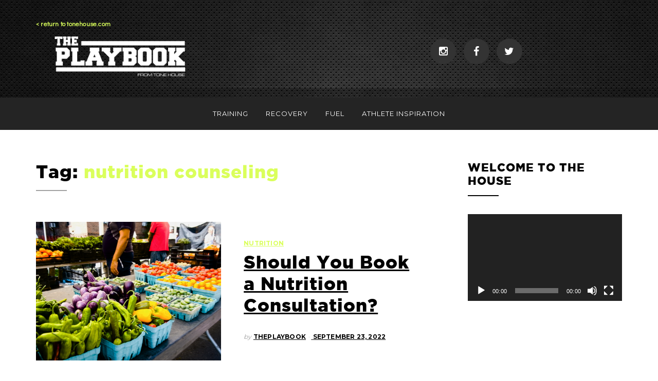

--- FILE ---
content_type: text/html; charset=UTF-8
request_url: https://theplaybook.tonehouse.com/tag/nutrition-counseling/
body_size: 13228
content:
<!DOCTYPE html>
<html lang="en-US">
<head>
<meta charset="UTF-8">
<meta name="viewport" content="width=device-width, initial-scale=1.0">
<link rel="profile" href="http://gmpg.org/xfn/11">
<link rel="pingback" href="https://theplaybook.tonehouse.com/xmlrpc.php" />

<title>nutrition counseling &#8211; The Playbook</title>
<meta name='robots' content='max-image-preview:large' />
	<style>img:is([sizes="auto" i], [sizes^="auto," i]) { contain-intrinsic-size: 3000px 1500px }</style>
	<link rel='dns-prefetch' href='//fonts.googleapis.com' />
<link rel="alternate" type="application/rss+xml" title="The Playbook &raquo; Feed" href="https://theplaybook.tonehouse.com/feed/" />
<link rel="alternate" type="application/rss+xml" title="The Playbook &raquo; Comments Feed" href="https://theplaybook.tonehouse.com/comments/feed/" />
<link rel="alternate" type="application/rss+xml" title="The Playbook &raquo; nutrition counseling Tag Feed" href="https://theplaybook.tonehouse.com/tag/nutrition-counseling/feed/" />
		<!-- This site uses the Google Analytics by MonsterInsights plugin v9.11.0 - Using Analytics tracking - https://www.monsterinsights.com/ -->
							<script src="//www.googletagmanager.com/gtag/js?id=G-M9WR3E9R7P"  data-cfasync="false" data-wpfc-render="false" type="text/javascript" async></script>
			<script data-cfasync="false" data-wpfc-render="false" type="text/javascript">
				var mi_version = '9.11.0';
				var mi_track_user = true;
				var mi_no_track_reason = '';
								var MonsterInsightsDefaultLocations = {"page_location":"https:\/\/theplaybook.tonehouse.com\/tag\/nutrition-counseling\/"};
								MonsterInsightsDefaultLocations.page_location = window.location.href;
								if ( typeof MonsterInsightsPrivacyGuardFilter === 'function' ) {
					var MonsterInsightsLocations = (typeof MonsterInsightsExcludeQuery === 'object') ? MonsterInsightsPrivacyGuardFilter( MonsterInsightsExcludeQuery ) : MonsterInsightsPrivacyGuardFilter( MonsterInsightsDefaultLocations );
				} else {
					var MonsterInsightsLocations = (typeof MonsterInsightsExcludeQuery === 'object') ? MonsterInsightsExcludeQuery : MonsterInsightsDefaultLocations;
				}

								var disableStrs = [
										'ga-disable-G-M9WR3E9R7P',
									];

				/* Function to detect opted out users */
				function __gtagTrackerIsOptedOut() {
					for (var index = 0; index < disableStrs.length; index++) {
						if (document.cookie.indexOf(disableStrs[index] + '=true') > -1) {
							return true;
						}
					}

					return false;
				}

				/* Disable tracking if the opt-out cookie exists. */
				if (__gtagTrackerIsOptedOut()) {
					for (var index = 0; index < disableStrs.length; index++) {
						window[disableStrs[index]] = true;
					}
				}

				/* Opt-out function */
				function __gtagTrackerOptout() {
					for (var index = 0; index < disableStrs.length; index++) {
						document.cookie = disableStrs[index] + '=true; expires=Thu, 31 Dec 2099 23:59:59 UTC; path=/';
						window[disableStrs[index]] = true;
					}
				}

				if ('undefined' === typeof gaOptout) {
					function gaOptout() {
						__gtagTrackerOptout();
					}
				}
								window.dataLayer = window.dataLayer || [];

				window.MonsterInsightsDualTracker = {
					helpers: {},
					trackers: {},
				};
				if (mi_track_user) {
					function __gtagDataLayer() {
						dataLayer.push(arguments);
					}

					function __gtagTracker(type, name, parameters) {
						if (!parameters) {
							parameters = {};
						}

						if (parameters.send_to) {
							__gtagDataLayer.apply(null, arguments);
							return;
						}

						if (type === 'event') {
														parameters.send_to = monsterinsights_frontend.v4_id;
							var hookName = name;
							if (typeof parameters['event_category'] !== 'undefined') {
								hookName = parameters['event_category'] + ':' + name;
							}

							if (typeof MonsterInsightsDualTracker.trackers[hookName] !== 'undefined') {
								MonsterInsightsDualTracker.trackers[hookName](parameters);
							} else {
								__gtagDataLayer('event', name, parameters);
							}
							
						} else {
							__gtagDataLayer.apply(null, arguments);
						}
					}

					__gtagTracker('js', new Date());
					__gtagTracker('set', {
						'developer_id.dZGIzZG': true,
											});
					if ( MonsterInsightsLocations.page_location ) {
						__gtagTracker('set', MonsterInsightsLocations);
					}
										__gtagTracker('config', 'G-M9WR3E9R7P', {"forceSSL":"true","link_attribution":"true"} );
										window.gtag = __gtagTracker;										(function () {
						/* https://developers.google.com/analytics/devguides/collection/analyticsjs/ */
						/* ga and __gaTracker compatibility shim. */
						var noopfn = function () {
							return null;
						};
						var newtracker = function () {
							return new Tracker();
						};
						var Tracker = function () {
							return null;
						};
						var p = Tracker.prototype;
						p.get = noopfn;
						p.set = noopfn;
						p.send = function () {
							var args = Array.prototype.slice.call(arguments);
							args.unshift('send');
							__gaTracker.apply(null, args);
						};
						var __gaTracker = function () {
							var len = arguments.length;
							if (len === 0) {
								return;
							}
							var f = arguments[len - 1];
							if (typeof f !== 'object' || f === null || typeof f.hitCallback !== 'function') {
								if ('send' === arguments[0]) {
									var hitConverted, hitObject = false, action;
									if ('event' === arguments[1]) {
										if ('undefined' !== typeof arguments[3]) {
											hitObject = {
												'eventAction': arguments[3],
												'eventCategory': arguments[2],
												'eventLabel': arguments[4],
												'value': arguments[5] ? arguments[5] : 1,
											}
										}
									}
									if ('pageview' === arguments[1]) {
										if ('undefined' !== typeof arguments[2]) {
											hitObject = {
												'eventAction': 'page_view',
												'page_path': arguments[2],
											}
										}
									}
									if (typeof arguments[2] === 'object') {
										hitObject = arguments[2];
									}
									if (typeof arguments[5] === 'object') {
										Object.assign(hitObject, arguments[5]);
									}
									if ('undefined' !== typeof arguments[1].hitType) {
										hitObject = arguments[1];
										if ('pageview' === hitObject.hitType) {
											hitObject.eventAction = 'page_view';
										}
									}
									if (hitObject) {
										action = 'timing' === arguments[1].hitType ? 'timing_complete' : hitObject.eventAction;
										hitConverted = mapArgs(hitObject);
										__gtagTracker('event', action, hitConverted);
									}
								}
								return;
							}

							function mapArgs(args) {
								var arg, hit = {};
								var gaMap = {
									'eventCategory': 'event_category',
									'eventAction': 'event_action',
									'eventLabel': 'event_label',
									'eventValue': 'event_value',
									'nonInteraction': 'non_interaction',
									'timingCategory': 'event_category',
									'timingVar': 'name',
									'timingValue': 'value',
									'timingLabel': 'event_label',
									'page': 'page_path',
									'location': 'page_location',
									'title': 'page_title',
									'referrer' : 'page_referrer',
								};
								for (arg in args) {
																		if (!(!args.hasOwnProperty(arg) || !gaMap.hasOwnProperty(arg))) {
										hit[gaMap[arg]] = args[arg];
									} else {
										hit[arg] = args[arg];
									}
								}
								return hit;
							}

							try {
								f.hitCallback();
							} catch (ex) {
							}
						};
						__gaTracker.create = newtracker;
						__gaTracker.getByName = newtracker;
						__gaTracker.getAll = function () {
							return [];
						};
						__gaTracker.remove = noopfn;
						__gaTracker.loaded = true;
						window['__gaTracker'] = __gaTracker;
					})();
									} else {
										console.log("");
					(function () {
						function __gtagTracker() {
							return null;
						}

						window['__gtagTracker'] = __gtagTracker;
						window['gtag'] = __gtagTracker;
					})();
									}
			</script>
							<!-- / Google Analytics by MonsterInsights -->
		<script type="text/javascript">
/* <![CDATA[ */
window._wpemojiSettings = {"baseUrl":"https:\/\/s.w.org\/images\/core\/emoji\/16.0.1\/72x72\/","ext":".png","svgUrl":"https:\/\/s.w.org\/images\/core\/emoji\/16.0.1\/svg\/","svgExt":".svg","source":{"concatemoji":"https:\/\/theplaybook.tonehouse.com\/wp-includes\/js\/wp-emoji-release.min.js?ver=6.8.3"}};
/*! This file is auto-generated */
!function(s,n){var o,i,e;function c(e){try{var t={supportTests:e,timestamp:(new Date).valueOf()};sessionStorage.setItem(o,JSON.stringify(t))}catch(e){}}function p(e,t,n){e.clearRect(0,0,e.canvas.width,e.canvas.height),e.fillText(t,0,0);var t=new Uint32Array(e.getImageData(0,0,e.canvas.width,e.canvas.height).data),a=(e.clearRect(0,0,e.canvas.width,e.canvas.height),e.fillText(n,0,0),new Uint32Array(e.getImageData(0,0,e.canvas.width,e.canvas.height).data));return t.every(function(e,t){return e===a[t]})}function u(e,t){e.clearRect(0,0,e.canvas.width,e.canvas.height),e.fillText(t,0,0);for(var n=e.getImageData(16,16,1,1),a=0;a<n.data.length;a++)if(0!==n.data[a])return!1;return!0}function f(e,t,n,a){switch(t){case"flag":return n(e,"\ud83c\udff3\ufe0f\u200d\u26a7\ufe0f","\ud83c\udff3\ufe0f\u200b\u26a7\ufe0f")?!1:!n(e,"\ud83c\udde8\ud83c\uddf6","\ud83c\udde8\u200b\ud83c\uddf6")&&!n(e,"\ud83c\udff4\udb40\udc67\udb40\udc62\udb40\udc65\udb40\udc6e\udb40\udc67\udb40\udc7f","\ud83c\udff4\u200b\udb40\udc67\u200b\udb40\udc62\u200b\udb40\udc65\u200b\udb40\udc6e\u200b\udb40\udc67\u200b\udb40\udc7f");case"emoji":return!a(e,"\ud83e\udedf")}return!1}function g(e,t,n,a){var r="undefined"!=typeof WorkerGlobalScope&&self instanceof WorkerGlobalScope?new OffscreenCanvas(300,150):s.createElement("canvas"),o=r.getContext("2d",{willReadFrequently:!0}),i=(o.textBaseline="top",o.font="600 32px Arial",{});return e.forEach(function(e){i[e]=t(o,e,n,a)}),i}function t(e){var t=s.createElement("script");t.src=e,t.defer=!0,s.head.appendChild(t)}"undefined"!=typeof Promise&&(o="wpEmojiSettingsSupports",i=["flag","emoji"],n.supports={everything:!0,everythingExceptFlag:!0},e=new Promise(function(e){s.addEventListener("DOMContentLoaded",e,{once:!0})}),new Promise(function(t){var n=function(){try{var e=JSON.parse(sessionStorage.getItem(o));if("object"==typeof e&&"number"==typeof e.timestamp&&(new Date).valueOf()<e.timestamp+604800&&"object"==typeof e.supportTests)return e.supportTests}catch(e){}return null}();if(!n){if("undefined"!=typeof Worker&&"undefined"!=typeof OffscreenCanvas&&"undefined"!=typeof URL&&URL.createObjectURL&&"undefined"!=typeof Blob)try{var e="postMessage("+g.toString()+"("+[JSON.stringify(i),f.toString(),p.toString(),u.toString()].join(",")+"));",a=new Blob([e],{type:"text/javascript"}),r=new Worker(URL.createObjectURL(a),{name:"wpTestEmojiSupports"});return void(r.onmessage=function(e){c(n=e.data),r.terminate(),t(n)})}catch(e){}c(n=g(i,f,p,u))}t(n)}).then(function(e){for(var t in e)n.supports[t]=e[t],n.supports.everything=n.supports.everything&&n.supports[t],"flag"!==t&&(n.supports.everythingExceptFlag=n.supports.everythingExceptFlag&&n.supports[t]);n.supports.everythingExceptFlag=n.supports.everythingExceptFlag&&!n.supports.flag,n.DOMReady=!1,n.readyCallback=function(){n.DOMReady=!0}}).then(function(){return e}).then(function(){var e;n.supports.everything||(n.readyCallback(),(e=n.source||{}).concatemoji?t(e.concatemoji):e.wpemoji&&e.twemoji&&(t(e.twemoji),t(e.wpemoji)))}))}((window,document),window._wpemojiSettings);
/* ]]> */
</script>
<link rel='stylesheet' id='sbi_styles-css' href='https://theplaybook.tonehouse.com/wp-content/plugins/instagram-feed/css/sbi-styles.min.css?ver=6.9.1' type='text/css' media='all' />
<style id='wp-emoji-styles-inline-css' type='text/css'>

	img.wp-smiley, img.emoji {
		display: inline !important;
		border: none !important;
		box-shadow: none !important;
		height: 1em !important;
		width: 1em !important;
		margin: 0 0.07em !important;
		vertical-align: -0.1em !important;
		background: none !important;
		padding: 0 !important;
	}
</style>
<link rel='stylesheet' id='wp-block-library-css' href='https://theplaybook.tonehouse.com/wp-includes/css/dist/block-library/style.min.css?ver=6.8.3' type='text/css' media='all' />
<style id='classic-theme-styles-inline-css' type='text/css'>
/*! This file is auto-generated */
.wp-block-button__link{color:#fff;background-color:#32373c;border-radius:9999px;box-shadow:none;text-decoration:none;padding:calc(.667em + 2px) calc(1.333em + 2px);font-size:1.125em}.wp-block-file__button{background:#32373c;color:#fff;text-decoration:none}
</style>
<style id='global-styles-inline-css' type='text/css'>
:root{--wp--preset--aspect-ratio--square: 1;--wp--preset--aspect-ratio--4-3: 4/3;--wp--preset--aspect-ratio--3-4: 3/4;--wp--preset--aspect-ratio--3-2: 3/2;--wp--preset--aspect-ratio--2-3: 2/3;--wp--preset--aspect-ratio--16-9: 16/9;--wp--preset--aspect-ratio--9-16: 9/16;--wp--preset--color--black: #000000;--wp--preset--color--cyan-bluish-gray: #abb8c3;--wp--preset--color--white: #ffffff;--wp--preset--color--pale-pink: #f78da7;--wp--preset--color--vivid-red: #cf2e2e;--wp--preset--color--luminous-vivid-orange: #ff6900;--wp--preset--color--luminous-vivid-amber: #fcb900;--wp--preset--color--light-green-cyan: #7bdcb5;--wp--preset--color--vivid-green-cyan: #00d084;--wp--preset--color--pale-cyan-blue: #8ed1fc;--wp--preset--color--vivid-cyan-blue: #0693e3;--wp--preset--color--vivid-purple: #9b51e0;--wp--preset--gradient--vivid-cyan-blue-to-vivid-purple: linear-gradient(135deg,rgba(6,147,227,1) 0%,rgb(155,81,224) 100%);--wp--preset--gradient--light-green-cyan-to-vivid-green-cyan: linear-gradient(135deg,rgb(122,220,180) 0%,rgb(0,208,130) 100%);--wp--preset--gradient--luminous-vivid-amber-to-luminous-vivid-orange: linear-gradient(135deg,rgba(252,185,0,1) 0%,rgba(255,105,0,1) 100%);--wp--preset--gradient--luminous-vivid-orange-to-vivid-red: linear-gradient(135deg,rgba(255,105,0,1) 0%,rgb(207,46,46) 100%);--wp--preset--gradient--very-light-gray-to-cyan-bluish-gray: linear-gradient(135deg,rgb(238,238,238) 0%,rgb(169,184,195) 100%);--wp--preset--gradient--cool-to-warm-spectrum: linear-gradient(135deg,rgb(74,234,220) 0%,rgb(151,120,209) 20%,rgb(207,42,186) 40%,rgb(238,44,130) 60%,rgb(251,105,98) 80%,rgb(254,248,76) 100%);--wp--preset--gradient--blush-light-purple: linear-gradient(135deg,rgb(255,206,236) 0%,rgb(152,150,240) 100%);--wp--preset--gradient--blush-bordeaux: linear-gradient(135deg,rgb(254,205,165) 0%,rgb(254,45,45) 50%,rgb(107,0,62) 100%);--wp--preset--gradient--luminous-dusk: linear-gradient(135deg,rgb(255,203,112) 0%,rgb(199,81,192) 50%,rgb(65,88,208) 100%);--wp--preset--gradient--pale-ocean: linear-gradient(135deg,rgb(255,245,203) 0%,rgb(182,227,212) 50%,rgb(51,167,181) 100%);--wp--preset--gradient--electric-grass: linear-gradient(135deg,rgb(202,248,128) 0%,rgb(113,206,126) 100%);--wp--preset--gradient--midnight: linear-gradient(135deg,rgb(2,3,129) 0%,rgb(40,116,252) 100%);--wp--preset--font-size--small: 13px;--wp--preset--font-size--medium: 20px;--wp--preset--font-size--large: 36px;--wp--preset--font-size--x-large: 42px;--wp--preset--spacing--20: 0.44rem;--wp--preset--spacing--30: 0.67rem;--wp--preset--spacing--40: 1rem;--wp--preset--spacing--50: 1.5rem;--wp--preset--spacing--60: 2.25rem;--wp--preset--spacing--70: 3.38rem;--wp--preset--spacing--80: 5.06rem;--wp--preset--shadow--natural: 6px 6px 9px rgba(0, 0, 0, 0.2);--wp--preset--shadow--deep: 12px 12px 50px rgba(0, 0, 0, 0.4);--wp--preset--shadow--sharp: 6px 6px 0px rgba(0, 0, 0, 0.2);--wp--preset--shadow--outlined: 6px 6px 0px -3px rgba(255, 255, 255, 1), 6px 6px rgba(0, 0, 0, 1);--wp--preset--shadow--crisp: 6px 6px 0px rgba(0, 0, 0, 1);}:where(.is-layout-flex){gap: 0.5em;}:where(.is-layout-grid){gap: 0.5em;}body .is-layout-flex{display: flex;}.is-layout-flex{flex-wrap: wrap;align-items: center;}.is-layout-flex > :is(*, div){margin: 0;}body .is-layout-grid{display: grid;}.is-layout-grid > :is(*, div){margin: 0;}:where(.wp-block-columns.is-layout-flex){gap: 2em;}:where(.wp-block-columns.is-layout-grid){gap: 2em;}:where(.wp-block-post-template.is-layout-flex){gap: 1.25em;}:where(.wp-block-post-template.is-layout-grid){gap: 1.25em;}.has-black-color{color: var(--wp--preset--color--black) !important;}.has-cyan-bluish-gray-color{color: var(--wp--preset--color--cyan-bluish-gray) !important;}.has-white-color{color: var(--wp--preset--color--white) !important;}.has-pale-pink-color{color: var(--wp--preset--color--pale-pink) !important;}.has-vivid-red-color{color: var(--wp--preset--color--vivid-red) !important;}.has-luminous-vivid-orange-color{color: var(--wp--preset--color--luminous-vivid-orange) !important;}.has-luminous-vivid-amber-color{color: var(--wp--preset--color--luminous-vivid-amber) !important;}.has-light-green-cyan-color{color: var(--wp--preset--color--light-green-cyan) !important;}.has-vivid-green-cyan-color{color: var(--wp--preset--color--vivid-green-cyan) !important;}.has-pale-cyan-blue-color{color: var(--wp--preset--color--pale-cyan-blue) !important;}.has-vivid-cyan-blue-color{color: var(--wp--preset--color--vivid-cyan-blue) !important;}.has-vivid-purple-color{color: var(--wp--preset--color--vivid-purple) !important;}.has-black-background-color{background-color: var(--wp--preset--color--black) !important;}.has-cyan-bluish-gray-background-color{background-color: var(--wp--preset--color--cyan-bluish-gray) !important;}.has-white-background-color{background-color: var(--wp--preset--color--white) !important;}.has-pale-pink-background-color{background-color: var(--wp--preset--color--pale-pink) !important;}.has-vivid-red-background-color{background-color: var(--wp--preset--color--vivid-red) !important;}.has-luminous-vivid-orange-background-color{background-color: var(--wp--preset--color--luminous-vivid-orange) !important;}.has-luminous-vivid-amber-background-color{background-color: var(--wp--preset--color--luminous-vivid-amber) !important;}.has-light-green-cyan-background-color{background-color: var(--wp--preset--color--light-green-cyan) !important;}.has-vivid-green-cyan-background-color{background-color: var(--wp--preset--color--vivid-green-cyan) !important;}.has-pale-cyan-blue-background-color{background-color: var(--wp--preset--color--pale-cyan-blue) !important;}.has-vivid-cyan-blue-background-color{background-color: var(--wp--preset--color--vivid-cyan-blue) !important;}.has-vivid-purple-background-color{background-color: var(--wp--preset--color--vivid-purple) !important;}.has-black-border-color{border-color: var(--wp--preset--color--black) !important;}.has-cyan-bluish-gray-border-color{border-color: var(--wp--preset--color--cyan-bluish-gray) !important;}.has-white-border-color{border-color: var(--wp--preset--color--white) !important;}.has-pale-pink-border-color{border-color: var(--wp--preset--color--pale-pink) !important;}.has-vivid-red-border-color{border-color: var(--wp--preset--color--vivid-red) !important;}.has-luminous-vivid-orange-border-color{border-color: var(--wp--preset--color--luminous-vivid-orange) !important;}.has-luminous-vivid-amber-border-color{border-color: var(--wp--preset--color--luminous-vivid-amber) !important;}.has-light-green-cyan-border-color{border-color: var(--wp--preset--color--light-green-cyan) !important;}.has-vivid-green-cyan-border-color{border-color: var(--wp--preset--color--vivid-green-cyan) !important;}.has-pale-cyan-blue-border-color{border-color: var(--wp--preset--color--pale-cyan-blue) !important;}.has-vivid-cyan-blue-border-color{border-color: var(--wp--preset--color--vivid-cyan-blue) !important;}.has-vivid-purple-border-color{border-color: var(--wp--preset--color--vivid-purple) !important;}.has-vivid-cyan-blue-to-vivid-purple-gradient-background{background: var(--wp--preset--gradient--vivid-cyan-blue-to-vivid-purple) !important;}.has-light-green-cyan-to-vivid-green-cyan-gradient-background{background: var(--wp--preset--gradient--light-green-cyan-to-vivid-green-cyan) !important;}.has-luminous-vivid-amber-to-luminous-vivid-orange-gradient-background{background: var(--wp--preset--gradient--luminous-vivid-amber-to-luminous-vivid-orange) !important;}.has-luminous-vivid-orange-to-vivid-red-gradient-background{background: var(--wp--preset--gradient--luminous-vivid-orange-to-vivid-red) !important;}.has-very-light-gray-to-cyan-bluish-gray-gradient-background{background: var(--wp--preset--gradient--very-light-gray-to-cyan-bluish-gray) !important;}.has-cool-to-warm-spectrum-gradient-background{background: var(--wp--preset--gradient--cool-to-warm-spectrum) !important;}.has-blush-light-purple-gradient-background{background: var(--wp--preset--gradient--blush-light-purple) !important;}.has-blush-bordeaux-gradient-background{background: var(--wp--preset--gradient--blush-bordeaux) !important;}.has-luminous-dusk-gradient-background{background: var(--wp--preset--gradient--luminous-dusk) !important;}.has-pale-ocean-gradient-background{background: var(--wp--preset--gradient--pale-ocean) !important;}.has-electric-grass-gradient-background{background: var(--wp--preset--gradient--electric-grass) !important;}.has-midnight-gradient-background{background: var(--wp--preset--gradient--midnight) !important;}.has-small-font-size{font-size: var(--wp--preset--font-size--small) !important;}.has-medium-font-size{font-size: var(--wp--preset--font-size--medium) !important;}.has-large-font-size{font-size: var(--wp--preset--font-size--large) !important;}.has-x-large-font-size{font-size: var(--wp--preset--font-size--x-large) !important;}
:where(.wp-block-post-template.is-layout-flex){gap: 1.25em;}:where(.wp-block-post-template.is-layout-grid){gap: 1.25em;}
:where(.wp-block-columns.is-layout-flex){gap: 2em;}:where(.wp-block-columns.is-layout-grid){gap: 2em;}
:root :where(.wp-block-pullquote){font-size: 1.5em;line-height: 1.6;}
</style>
<link rel='stylesheet' id='anemone-bootstrap-css' href='https://theplaybook.tonehouse.com/wp-content/themes/anemone/css/bootstrap.css?ver=6.8.3' type='text/css' media='all' />
<link rel='stylesheet' id='anemone-fontawesome-css' href='https://theplaybook.tonehouse.com/wp-content/themes/anemone/css/font-awesome.css?ver=6.8.3' type='text/css' media='all' />
<link rel='stylesheet' id='anemone-animate-css' href='https://theplaybook.tonehouse.com/wp-content/themes/anemone/css/animate.css?ver=6.8.3' type='text/css' media='all' />
<link rel='stylesheet' id='anemone-fonts-css' href='//fonts.googleapis.com/css?family=Pathway+Gothic+One%7CDidact+Gothic%7CMontserrat%3A400%2C700&#038;subset=latin%2Clatin-ext' type='text/css' media='all' />
<link rel='stylesheet' id='anemone-style-css' href='https://theplaybook.tonehouse.com/wp-content/themes/anemone/style.css?ver=6.8.3' type='text/css' media='all' />
<style id='anemone-style-inline-css' type='text/css'>
body,button,input,select,textarea{font-family:'Didact Gothic', sans-serif;}.site-description{font-family:'Didact Gothic', sans-serif;}
a,a:visited{color:#daff5b;}a:hover,a:focus,a:active{color:#163aaf;}.main-navigation.stuck{background:#daff5b;background:rgba( 218, 255, 91, 0.9);}.primary-menu-responsive .dropdown-toggle:hover,.primary-menu-responsive .dropdown-toggle:focus,.primary-menu-responsive .dropdown-toggle:active{background-color:#daff5b;}.primary-menu-responsive .dropdown-toggle.toggle-on{background-color:#daff5b;}.site-social2-menu a:hover,.site-social2-menu a:focus,.site-social2-menu a:active{background:#daff5b;}.paging-navigation .nav-previous a:hover,.paging-navigation .nav-previous a:focus,.paging-navigation .nav-previous a:active,.paging-navigation .nav-next a:hover,.paging-navigation .nav-next a:focus,.paging-navigation .nav-next a:active{color:#daff5b;}.paging-navigation .nav-previous a:before,.paging-navigation .nav-next a:after{color:#daff5b;}.pagination .current.page-numbers{background:#daff5b;border:1px solid #daff5b;}.post-navigation a:hover,.post-navigation a:focus,.post-navigation a:active{color:#daff5b;}.comment-navigation .nav-previous a:hover,.comment-navigation .nav-previous a:focus,.comment-navigation .nav-previous a:active,.image-navigation .nav-previous a:hover,.image-navigation .nav-previous a:focus,.image-navigation .nav-previous a:active,.comment-navigation .nav-next a:hover,.comment-navigation .nav-next a:focus,.comment-navigation .nav-next a:active,.image-navigation .nav-next a:hover,.image-navigation .nav-next a:focus,.image-navigation .nav-next a:active{color:#daff5b;}.comment-navigation .nav-previous a:before,.comment-navigation .nav-next a:after,.image-navigation .nav-previous a:before,.image-navigation .nav-next a:after{color:#daff5b;}.page-title span{color:#daff5b;}.entry-title a:hover,.entry-title a:focus,.entry-title a:active,.page-title a:hover,.page-title a:focus,.page-title a:active{color:#daff5b;}.page-links > span{border:1px solid #163aaf;background:#daff5b;}.entry-meta a:hover,.entry-meta a:focus,.entry-meta a:active{color:#daff5b;}.entry-meta .first-category a,.entry-meta .first-category a:visited{color:#daff5b;}.entry-meta .first-category a:hover,.entry-meta .first-category a:focus,.entry-meta .first-category a:active{color:#163aaf;}.single .entry-meta-header a:hover,.single .entry-meta-header a:focus,.single .entry-meta-header a:active{color:#163aaf;}.entry-image-wrapper .post-label{background:#daff5b;background:rgba( 218, 255, 91, 0.85);}.single .entry-meta-header{color:#daff5b;}.entry-image-wrapper .post-format-label a,.entry-image-wrapper .post-format-label a:visited{background:#daff5b;background:rgba( 218, 255, 91, 0.85);}.comment-list .bypostauthor .comment-body{border-bottom:3px solid #daff5b;}.comment-list .comment-awaiting-moderation{color:#daff5b;}.widget_tag_cloud a,.widget_tag_cloud a:visited{background:#daff5b;background:rgba( 218, 255, 91, 0.9);}.widget_nav_menu .custom-menu-toggle:focus:after{color:#daff5b;}.widget_nav_menu .custom-menu-toggle.toggle-on:after{color:#daff5b;}.widget_pages .page-toggle:focus:after{color:#daff5b;}.widget_pages .page-toggle.toggle-on:after{color:#daff5b;}.widget_categories .category-toggle:focus:after{color:#daff5b;}.widget_categories .category-toggle.toggle-on:after{color:#daff5b;}.hentry .mejs-controls .mejs-time-rail .mejs-time-current{background:#daff5b;}.pace .pace-progress{background:#daff5b;}.widget_contact_info .confit-address:before,.widget_contact_info .confit-phone:before,.widget_contact_info .confit-hours:before{color:#daff5b;}.jetpack_subscription_widget{background:#daff5b;background:rgba( 218, 255, 91, 0.9);}
</style>
<link rel='stylesheet' id='anemone-slick-style-css' href='https://theplaybook.tonehouse.com/wp-content/themes/anemone/css/slick.css?ver=6.8.3' type='text/css' media='all' />
<script type="text/javascript" src="https://theplaybook.tonehouse.com/wp-content/plugins/google-analytics-for-wordpress/assets/js/frontend-gtag.min.js?ver=9.11.0" id="monsterinsights-frontend-script-js" async="async" data-wp-strategy="async"></script>
<script data-cfasync="false" data-wpfc-render="false" type="text/javascript" id='monsterinsights-frontend-script-js-extra'>/* <![CDATA[ */
var monsterinsights_frontend = {"js_events_tracking":"true","download_extensions":"doc,pdf,ppt,zip,xls,docx,pptx,xlsx","inbound_paths":"[{\"path\":\"\\\/go\\\/\",\"label\":\"affiliate\"},{\"path\":\"\\\/recommend\\\/\",\"label\":\"affiliate\"}]","home_url":"https:\/\/theplaybook.tonehouse.com","hash_tracking":"false","v4_id":"G-M9WR3E9R7P"};/* ]]> */
</script>
<script type="text/javascript" src="https://theplaybook.tonehouse.com/wp-includes/js/jquery/jquery.min.js?ver=3.7.1" id="jquery-core-js"></script>
<script type="text/javascript" src="https://theplaybook.tonehouse.com/wp-includes/js/jquery/jquery-migrate.min.js?ver=3.4.1" id="jquery-migrate-js"></script>
<link rel="https://api.w.org/" href="https://theplaybook.tonehouse.com/wp-json/" /><link rel="alternate" title="JSON" type="application/json" href="https://theplaybook.tonehouse.com/wp-json/wp/v2/tags/116" /><link rel="EditURI" type="application/rsd+xml" title="RSD" href="https://theplaybook.tonehouse.com/xmlrpc.php?rsd" />

		<style type="text/css">
		.site-header {
			background-image: url(https://theplaybook.tonehouse.com/wp-content/uploads/sites/2/2016/10/cropped-cropped-DSCF1671.jpg);
			background-repeat: no-repeat;
			background-position: top center;
			-webkit-background-size: cover;
			   -moz-background-size: cover;
			     -o-background-size: cover;
			        background-size: cover;
		}
	</style>
	
	<link rel="icon" href="https://theplaybook.tonehouse.com/wp-content/uploads/sites/2/2019/01/cropped-cropped-AgJXtxI__400x400-1-32x32.jpeg" sizes="32x32" />
<link rel="icon" href="https://theplaybook.tonehouse.com/wp-content/uploads/sites/2/2019/01/cropped-cropped-AgJXtxI__400x400-1-192x192.jpeg" sizes="192x192" />
<link rel="apple-touch-icon" href="https://theplaybook.tonehouse.com/wp-content/uploads/sites/2/2019/01/cropped-cropped-AgJXtxI__400x400-1-180x180.jpeg" />
<meta name="msapplication-TileImage" content="https://theplaybook.tonehouse.com/wp-content/uploads/sites/2/2019/01/cropped-cropped-AgJXtxI__400x400-1-270x270.jpeg" />
<style>
	.site-content a, .site-content a:visited {
    color: #000 !important;
		font-weight: 600;
		text-decoration: underline;
}
.text-widget {
	font-family: 'Didact Gothic', sans-serif!important;
}
.entry-title a:hover, .entry-title a:focus, .entry-title a:active, .page-title a:hover, .page-title a:focus, .page-title a:active {color:#daff5b!important;}
.entry-meta a:hover, .entry-meta a:focus, .entry-meta a:active {color:#daff5b!important;}
.entry-meta .first-category a, .entry-meta .first-category a:visited {color:#daff5b!important;}
.entry-meta .first-category a:hover, .entry-meta .first-category a:focus, .entry-meta .first-category a:active {color: #1b6af1!important;}
</style>
</head>
<body class="archive tag tag-nutrition-counseling tag-116 wp-theme-anemone group-blog has-site-branding theme-style-wide has-header-social-menu has-footer-widgets right-sidebar has-animation has-sticky-menu" itemscope="itemscope" itemtype="http://schema.org/WebPage">
<div id="page" class="site-wrapper hfeed site">

	
		<header id="masthead" class="site-header" role="banner" itemscope="itemscope" itemtype="http://schema.org/WPHeader">
		<div class="container">
			<div class="row">

				<div class="site-header-shared-branding-wrapper">
					<a href="https://tonehouse.com/"><strong>
                                                <small>&lt; return to tonehouse.com</small></strong></a>
                                    <div class="site-logo">
                                        <a href="/" class="site-logo-link" rel="home" itemprop="url">
                                                <img width="316" height="100" src="/wp-content/uploads/sites/2/2019/10/ThePlaybook-2.png" class="site-logo attachment-anemone-site-logo" alt="" data-size="anemone-site-logo" itemprop="logo">
                                        </a></div>

<!--					<div class="site-branding">
						<h2 class="site-title" itemprop="headline"><a href="https://theplaybook.tonehouse.com/" title="The Playbook" rel="home">The Playbook</a></h2>
						<h3 class="site-description" itemprop="description">Official Tone House Blog                                                </h3>
					</div>-->
                                    <!-- .site-branding -->
				</div><!-- .site-header-branding-wrapper -->

								<div class="site-header-shared-social-wrapper">
                                    <div class="site-bars" style="padding-top:45px;">

						
					</div><!-- .site-bar -->
				</div><!-- .col-* -->
								<div style="text-align:center;">
				 <ul class="social-network social-circle social-links">
                     <li><a href="https://www.instagram.com/tonehouse/" class="icoRss" title="Rss" target="_blank"><i class="fa fa-instagram"></i></a></li>
                     <li><a href="https://www.facebook.com/tonehouse/" class="icoFacebook" title="Facebook" target="_blank"><i class="fa fa-facebook"></i></a></li>
                     <li><a href="https://twitter.com/tonehouse/" class="icoTwitter" title="Twitter" target="_blank"><i class="fa fa-twitter"></i></a></li>
				 </ul>
				</div>

			</div><!-- .row -->
		</div><!-- .container -->
	</header><!-- #masthead -->

	<nav id="site-navigation" class="main-navigation" role="navigation" itemscope="itemscope" itemtype="http://schema.org/SiteNavigationElement">
	<div class="container">
		<div class="row">
			<div class="col-lg-12">

				<a class="skip-link screen-reader-text" href="#content">Skip to content</a>
				<div class="toggle-menu-wrapper">
					<a href="#main-navigation-responsive" title="Menu" class="toggle-menu">Menu</a>
				</div>

				<div class="site-primary-menu"><ul id="menu-main-navigation" class="primary-menu sf-menu"><li id="menu-item-2374" class="menu-item menu-item-type-taxonomy menu-item-object-category menu-item-2374"><a href="https://theplaybook.tonehouse.com/category/training/">TRAINING</a></li>
<li id="menu-item-2376" class="menu-item menu-item-type-taxonomy menu-item-object-category menu-item-2376"><a href="https://theplaybook.tonehouse.com/category/recovery/">RECOVERY</a></li>
<li id="menu-item-2375" class="menu-item menu-item-type-taxonomy menu-item-object-category menu-item-2375"><a href="https://theplaybook.tonehouse.com/category/fuel/">FUEL</a></li>
<li id="menu-item-2377" class="menu-item menu-item-type-taxonomy menu-item-object-category menu-item-2377"><a href="https://theplaybook.tonehouse.com/category/athlete-inspiration/">ATHLETE INSPIRATION</a></li>
</ul></div>
				
				
			</div><!-- .col-lg-12 -->
		</div><!-- .row -->
	</div><!-- .container -->
</nav><!-- .main-navigation -->

	<div id="content" class="site-content">
	<div class="container">
		<div class="row">

			<section id="primary" class="content-area col-xs-12 col-sm-8 col-md-8 col-lg-8">
				<main id="main" class="site-main" role="main" itemprop="mainContentOfPage" itemscope="itemscope" itemtype="http://schema.org/Blog">

				
					<header class="page-header">
						<h1 class="page-title">Tag: <span>nutrition counseling</span></h1>					</header><!-- .page-header -->

										
						
<article id="post-2619" class="post-2619 post type-post status-publish format-standard has-post-thumbnail hentry category-nutrition tag-fuel tag-nutrition tag-nutrition-counseling tag-sports-nutrition wow fadeIn" itemscope="itemscope" itemtype="http://schema.org/BlogPosting" itemprop="blogPost">

		<div class="entry-image-wrapper">
		
	<figure class="post-thumbnail">
		<a href="https://theplaybook.tonehouse.com/2022/09/23/should-you-book-a-nutrition-consultation/">
			<img width="720" height="540" src="https://theplaybook.tonehouse.com/wp-content/uploads/sites/2/farmers-market-still-5-720x540.png" class="img-featured img-responsive wp-post-image" alt="farmers-market" decoding="async" fetchpriority="high" />		</a>
	</figure><!-- .post-thumbnail -->

				</div><!-- .entry-image-wrapper -->
	
	<div class="entry-content-wrapper">

				<div class="entry-meta entry-meta-header entry-meta-header-top">
			<ul>
				<li>
	<span class="first-category">
		<a href="https://theplaybook.tonehouse.com/category/nutrition/">NUTRITION</a>
	</span>

	</li>
							</ul>
		</div><!-- .entry-meta -->
		
		<header class="entry-header">
			<h1 class="entry-title" itemprop="headline"><a href="https://theplaybook.tonehouse.com/2022/09/23/should-you-book-a-nutrition-consultation/" rel="bookmark">Should You Book a Nutrition Consultation?</a></h1>		</header><!-- .entry-header -->

				<div class="entry-meta entry-meta-header entry-meta-header-bottom">
			<ul>
				<li><span class="byline"> by <span class="author vcard"><a class="url fn n" href="https://theplaybook.tonehouse.com/author/theplaybook/">theplaybook</a></span></span></li>
				<li><span class="posted-on"><span class="screen-reader-text">Posted on</span><a href="https://theplaybook.tonehouse.com/2022/09/23/should-you-book-a-nutrition-consultation/" rel="bookmark"> <time class="entry-date published" datetime="2022-09-23T15:56:57+00:00">September 23, 2022</time><time class="updated" datetime="2022-09-23T15:57:44+00:00">September 23, 2022</time></a></span></li>
			</ul>
		</div><!-- .entry-meta -->
		
	</div><!-- .entry-content-wrapper -->

</article><!-- #post-## -->

					
					
				
				</main><!-- #main -->
			</section><!-- #primary -->

			<div id="site-sidebar" class="sidebar-area col-xs-12 col-sm-4 col-md-4 col-lg-4">
	<div id="secondary" class="sidebar widget-area" role="complementary" itemscope="itemscope" itemtype="http://schema.org/WPSideBar">
				<aside id="media_video-2" class="widget widget_media_video wow fadeIn"><h2 class="widget-title">WELCOME TO THE HOUSE</h2><div style="width:100%;" class="wp-video"><!--[if lt IE 9]><script>document.createElement('video');</script><![endif]-->
<video class="wp-video-shortcode" id="video-2619-1" preload="metadata" controls="controls"><source type="video/youtube" src="https://youtu.be/NN-0F6l31MQ?si=FeHbkZs98HB8o1b0&#038;_=1" /><a href="https://youtu.be/NN-0F6l31MQ?si=FeHbkZs98HB8o1b0">https://youtu.be/NN-0F6l31MQ?si=FeHbkZs98HB8o1b0</a></video></div></aside>	</div><!-- .sidebar -->
</div><!-- .col-* columns of main sidebar -->

		</div><!-- .row -->
	</div><!-- .container -->


	</div><!-- #content -->

	<footer id="colophon" class="site-footer" role="contentinfo" itemscope="itemscope" itemtype="http://schema.org/WPFooter">

		
		
		<div id="supplementary" class="site-footer-widgets">

			<div class="site-footer-widgets-wrapper">
				<div class="container">
					<div class="row">

												<div class="col-lg-4 col-md-4 col-sm-4 col-xs-12">
							<div id="footer-sidebar-first" class="footer-sidebar footer-sidebar-first widget-area" role="complementary">
								<aside id="text-3" class="widget widget_text wow fadeIn">			<div class="textwidget"><p><img loading="lazy" decoding="async" class="alignleft" src="/wp-content/uploads/sites/2/2019/10/ThePlaybook-2.png" width="900" height="300" /><br />
THE PLAYBOOK is Tone House&#8217;s digital magazine delivering inspiration, information, and motivation for becoming the best athlete and individual you can be &#8211; from training &amp; nutrition, to recovery, teamwork, mental focus, goal setting and more.<br />
Just like an elite athlete, The Playbook brings something beyond the average. Read on to elevate your game.</p>
</div>
		</aside>							</div><!-- .footer-sidebar -->
						</div><!-- .col-* -->
						
												<div class="col-lg-4 col-md-4 col-sm-4 col-xs-12">
							<div id="footer-sidebar-second" class="footer-sidebar footer-sidebar-second widget-area" role="complementary">
								<aside id="postcarousel-anemone-2" class="widget widget-postcarousel-anemone wow fadeIn">					<h2 class="widget-title">Featured Posts</h2>		
				<div class="anemone-postcarousel-wrapper postcarousel-loader" data-ride="anemone-postcarousel" data-postcarousel='{"speed":500,"autoplay":false,"autoplaySpeed":3000,"pauseOnHover":false,"cssEase":"ease","fade":true,"arrows":false,"dots":true}'>

			<div class="postcarousel-spinner"></div>
			<div class="anemone-postcarousel">

								<div>
					<a href="https://theplaybook.tonehouse.com/2025/06/24/unlock-peak-performance-hone-health-x-tone-house/">
													<img width="750" height="750" src="https://theplaybook.tonehouse.com/wp-content/uploads/sites/2/Hone_LA-4324-750x750.jpg" class="img-postcarousel img-responsive wp-post-image" alt="man stretching his arm over his chest" decoding="async" loading="lazy" srcset="https://theplaybook.tonehouse.com/wp-content/uploads/sites/2/Hone_LA-4324-750x750.jpg 750w, https://theplaybook.tonehouse.com/wp-content/uploads/sites/2/Hone_LA-4324-150x150.jpg 150w" sizes="auto, (max-width: 750px) 100vw, 750px" />											</a>
					<header class="entry-header-postcarousel">
						<h1 class="entry-title-postcarousel"><a href="https://theplaybook.tonehouse.com/2025/06/24/unlock-peak-performance-hone-health-x-tone-house/" rel="bookmark">Unlock Peak Performance: Hone Health x Tone House</a></h1>					</header><!-- .entry-header -->
				</div>
							<div>
					<a href="https://theplaybook.tonehouse.com/2024/11/22/why-group-training-is-the-ultimate-motivation-boost/">
													<img width="750" height="750" src="https://theplaybook.tonehouse.com/wp-content/uploads/sites/2/hands-in-750x750.jpg" class="img-postcarousel img-responsive wp-post-image" alt="Coach Alonzo Wilson leading a group of athletes through the team break down before class begins." decoding="async" loading="lazy" srcset="https://theplaybook.tonehouse.com/wp-content/uploads/sites/2/hands-in-750x750.jpg 750w, https://theplaybook.tonehouse.com/wp-content/uploads/sites/2/hands-in-150x150.jpg 150w" sizes="auto, (max-width: 750px) 100vw, 750px" />											</a>
					<header class="entry-header-postcarousel">
						<h1 class="entry-title-postcarousel"><a href="https://theplaybook.tonehouse.com/2024/11/22/why-group-training-is-the-ultimate-motivation-boost/" rel="bookmark">Why Group Training is the Ultimate Motivation Boost</a></h1>					</header><!-- .entry-header -->
				</div>
							<div>
					<a href="https://theplaybook.tonehouse.com/2024/10/31/conquer-the-turf-a-beginners-guide-to-tone-house/">
													<img width="750" height="750" src="https://theplaybook.tonehouse.com/wp-content/uploads/sites/2/DSC04637-750x750.jpg" class="img-postcarousel img-responsive wp-post-image" alt="Athletes doing a lateral movement over Tone House bags." decoding="async" loading="lazy" srcset="https://theplaybook.tonehouse.com/wp-content/uploads/sites/2/DSC04637-750x750.jpg 750w, https://theplaybook.tonehouse.com/wp-content/uploads/sites/2/DSC04637-150x150.jpg 150w" sizes="auto, (max-width: 750px) 100vw, 750px" />											</a>
					<header class="entry-header-postcarousel">
						<h1 class="entry-title-postcarousel"><a href="https://theplaybook.tonehouse.com/2024/10/31/conquer-the-turf-a-beginners-guide-to-tone-house/" rel="bookmark">Conquer the Turf: A Beginner’s Guide to Tone House</a></h1>					</header><!-- .entry-header -->
				</div>
							<div>
					<a href="https://theplaybook.tonehouse.com/2024/10/17/train-like-an-athlete-now-recover-like-one-with-hyperice/">
													<img width="750" height="750" src="https://theplaybook.tonehouse.com/wp-content/uploads/sites/2/normatec-elite-header-750x750.png" class="img-postcarousel img-responsive wp-post-image" alt="" decoding="async" loading="lazy" srcset="https://theplaybook.tonehouse.com/wp-content/uploads/sites/2/normatec-elite-header-750x750.png 750w, https://theplaybook.tonehouse.com/wp-content/uploads/sites/2/normatec-elite-header-150x150.png 150w" sizes="auto, (max-width: 750px) 100vw, 750px" />											</a>
					<header class="entry-header-postcarousel">
						<h1 class="entry-title-postcarousel"><a href="https://theplaybook.tonehouse.com/2024/10/17/train-like-an-athlete-now-recover-like-one-with-hyperice/" rel="bookmark">Train Like An Athlete, Now Recover Like One with Hyperice</a></h1>					</header><!-- .entry-header -->
				</div>
							<div>
					<a href="https://theplaybook.tonehouse.com/2024/03/25/training-during-pregnancy/">
													<img width="750" height="628" src="https://theplaybook.tonehouse.com/wp-content/uploads/sites/2/IWHM-Featured-Image-1-750x628.png" class="img-postcarousel img-responsive wp-post-image" alt="Five Women posing in front of the Tone House logo" decoding="async" loading="lazy" />											</a>
					<header class="entry-header-postcarousel">
						<h1 class="entry-title-postcarousel"><a href="https://theplaybook.tonehouse.com/2024/03/25/training-during-pregnancy/" rel="bookmark">Empowering Your Pregnancy: The Benefits of Staying Active at Tone House</a></h1>					</header><!-- .entry-header -->
				</div>
			
			</div><!-- .anemone-postcarousel -->
		</div><!-- .anemone-postcarousel-wrapper -->
		
</aside>							</div><!-- .footer-sidebar -->
						</div><!-- .col-* -->
						
												<div class="col-lg-4 col-md-4 col-sm-4 col-xs-12">
							<div id="footer-sidebar-third" class="footer-sidebar footer-sidebar-third widget-area" role="complementary">
								<aside id="text-4" class="widget widget_text wow fadeIn"><h2 class="widget-title">Hours &#038; Info</h2>			<div class="textwidget"><div id="hours-info">
<ul>
<li id="address" class="hours-info-item">32 E 31st St, New York, NY 10016</li>
<li id="phone" class="hours-info-item">(646) 453-6633</li>
<li id="hours" class="hours-info-item">9:00 AM to 10:00 PM</li>
</ul>
</div>
</div>
		</aside>							</div><!-- .footer-sidebar -->
						</div><!-- .col-* -->
						
					</div><!-- .row -->
				</div><!-- .container -->
			</div><!-- .site-footer-widgets-wrapper -->

		</div><!-- #supplementary -->
		
		
		<div class="site-info">
			<div class="site-info-inside wow fadeIn">

				<div class="container">

										
										<div class="row">
						<div class="col-lg-12">
													</div><!-- .col -->
					</div><!-- .row -->
					
					<div class="row">
						<div class="col-lg-12">
							<div class="credits">
								<ul class="social-network social-circle">
				                     <li><a href="https://www.instagram.com/tonehouse/" class="icoRss" title="Rss" target="_blank"><i class="fa fa-instagram"></i></a></li>
				                     <li><a href="https://www.facebook.com/tonehouse/" class="icoFacebook" title="Facebook" target="_blank"><i class="fa fa-facebook"></i></a></li>
				                     <li><a href="https://twitter.com/tonehouse/" class="icoTwitter" title="Twitter" target="_blank"><i class="fa fa-twitter"></i></a></li>
								 </ul>
																<br><br><a href="https://tonehouse.com">tonehouse.com</a><br>
								© Copyright 2016 <span class="sep"> - </span> <a href="http://www.tonehouse.com">PlayBook</a><br>
								<a href="https://theplaybook.tonehouse.com/?page_id=1559&preview=true">Accessibility Statement</a>
							</div><!-- .credits -->
						</div><!-- .col -->
					</div><!-- .row -->

				</div><!-- .container -->

			</div><!-- .site-info-inside -->
		</div><!-- .site-info -->

	</footer><!-- #colophon -->

</div><!-- #page .site-wrapper -->

<div class="search-curtain-wrapper">
	<div class="search-curtain">
		<div class="search-curtain-inside">

			<form role="search" method="get" class="search-form" action="https://theplaybook.tonehouse.com/">
				<label>
					<span class="screen-reader-text">Search for:</span>
					<input type="search" class="search-field" placeholder="Search &hellip;" value="" name="s" />
				</label>
				<input type="submit" class="search-submit" value="Search" />
			</form>
			<div class="search-curtain-info">
				Press Enter To Begin Your Search			</div><!-- .search-curtain-close -->

			<div class="search-curtain-close">&times;</div><!-- .search-curtain-close -->

		</div><!-- .search-curtain-inside -->
	</div><!-- .search-curtain -->
</div><!-- .search-curtain-wrapper -->

<div class="overlay-effect"></div><!-- .overlay-effect -->

<script type="speculationrules">
{"prefetch":[{"source":"document","where":{"and":[{"href_matches":"\/*"},{"not":{"href_matches":["\/wp-*.php","\/wp-admin\/*","\/wp-content\/uploads\/sites\/2\/*","\/wp-content\/*","\/wp-content\/plugins\/*","\/wp-content\/themes\/anemone\/*","\/*\\?(.+)"]}},{"not":{"selector_matches":"a[rel~=\"nofollow\"]"}},{"not":{"selector_matches":".no-prefetch, .no-prefetch a"}}]},"eagerness":"conservative"}]}
</script>
<!-- Instagram Feed JS -->
<script type="text/javascript">
var sbiajaxurl = "https://theplaybook.tonehouse.com/wp-admin/admin-ajax.php";
</script>
<link rel='stylesheet' id='mediaelement-css' href='https://theplaybook.tonehouse.com/wp-includes/js/mediaelement/mediaelementplayer-legacy.min.css?ver=4.2.17' type='text/css' media='all' />
<link rel='stylesheet' id='wp-mediaelement-css' href='https://theplaybook.tonehouse.com/wp-includes/js/mediaelement/wp-mediaelement.min.css?ver=6.8.3' type='text/css' media='all' />
<script type="text/javascript" src="https://theplaybook.tonehouse.com/wp-content/themes/anemone/js/polyfills.js?ver=1.0" id="anemone-polyfills-js"></script>
<script type="text/javascript" src="https://theplaybook.tonehouse.com/wp-content/themes/anemone/js/modernizr.js?ver=2.8.3" id="anemone-modernizr-js"></script>
<script type="text/javascript" src="https://theplaybook.tonehouse.com/wp-content/themes/anemone/js/imagesloaded.js?ver=3.1.8" id="anemone-imagesloaded-js"></script>
<script type="text/javascript" src="https://theplaybook.tonehouse.com/wp-content/themes/anemone/js/waypoints.js?ver=3.0.0" id="anemone-waypoints-js"></script>
<script type="text/javascript" src="https://theplaybook.tonehouse.com/wp-content/themes/anemone/js/headroom.js?ver=0.7.0" id="anemone-headroom-js"></script>
<script type="text/javascript" src="https://theplaybook.tonehouse.com/wp-content/themes/anemone/js/wow.js?ver=1.0.2" id="anemone-wow-js"></script>
<script type="text/javascript" src="https://theplaybook.tonehouse.com/wp-content/themes/anemone/js/scrollup.js?ver=2.4.0" id="anemone-scrollup-js"></script>
<script type="text/javascript" src="https://theplaybook.tonehouse.com/wp-content/themes/anemone/js/enquire.js?ver=2.1.2" id="anemone-enquire-js"></script>
<script type="text/javascript" src="https://theplaybook.tonehouse.com/wp-content/themes/anemone/js/hover-intent.js?ver=r7" id="anemone-hover-intent-js"></script>
<script type="text/javascript" src="https://theplaybook.tonehouse.com/wp-content/themes/anemone/js/superfish.js?ver=1.7.5" id="anemone-superfish-js"></script>
<script type="text/javascript" src="https://theplaybook.tonehouse.com/wp-content/themes/anemone/js/custom.js?ver=1.0" id="anemone-custom-js"></script>
<script type="text/javascript" src="https://theplaybook.tonehouse.com/wp-content/themes/anemone/js/slick.js?ver=1.5.0" id="anemone-slick-js"></script>
<script type="text/javascript" src="https://theplaybook.tonehouse.com/wp-content/themes/anemone/js/widget-postcarousel.js?ver=1.0" id="anemone-widget-postcarousel-js"></script>
<script type="text/javascript" id="mediaelement-core-js-before">
/* <![CDATA[ */
var mejsL10n = {"language":"en","strings":{"mejs.download-file":"Download File","mejs.install-flash":"You are using a browser that does not have Flash player enabled or installed. Please turn on your Flash player plugin or download the latest version from https:\/\/get.adobe.com\/flashplayer\/","mejs.fullscreen":"Fullscreen","mejs.play":"Play","mejs.pause":"Pause","mejs.time-slider":"Time Slider","mejs.time-help-text":"Use Left\/Right Arrow keys to advance one second, Up\/Down arrows to advance ten seconds.","mejs.live-broadcast":"Live Broadcast","mejs.volume-help-text":"Use Up\/Down Arrow keys to increase or decrease volume.","mejs.unmute":"Unmute","mejs.mute":"Mute","mejs.volume-slider":"Volume Slider","mejs.video-player":"Video Player","mejs.audio-player":"Audio Player","mejs.captions-subtitles":"Captions\/Subtitles","mejs.captions-chapters":"Chapters","mejs.none":"None","mejs.afrikaans":"Afrikaans","mejs.albanian":"Albanian","mejs.arabic":"Arabic","mejs.belarusian":"Belarusian","mejs.bulgarian":"Bulgarian","mejs.catalan":"Catalan","mejs.chinese":"Chinese","mejs.chinese-simplified":"Chinese (Simplified)","mejs.chinese-traditional":"Chinese (Traditional)","mejs.croatian":"Croatian","mejs.czech":"Czech","mejs.danish":"Danish","mejs.dutch":"Dutch","mejs.english":"English","mejs.estonian":"Estonian","mejs.filipino":"Filipino","mejs.finnish":"Finnish","mejs.french":"French","mejs.galician":"Galician","mejs.german":"German","mejs.greek":"Greek","mejs.haitian-creole":"Haitian Creole","mejs.hebrew":"Hebrew","mejs.hindi":"Hindi","mejs.hungarian":"Hungarian","mejs.icelandic":"Icelandic","mejs.indonesian":"Indonesian","mejs.irish":"Irish","mejs.italian":"Italian","mejs.japanese":"Japanese","mejs.korean":"Korean","mejs.latvian":"Latvian","mejs.lithuanian":"Lithuanian","mejs.macedonian":"Macedonian","mejs.malay":"Malay","mejs.maltese":"Maltese","mejs.norwegian":"Norwegian","mejs.persian":"Persian","mejs.polish":"Polish","mejs.portuguese":"Portuguese","mejs.romanian":"Romanian","mejs.russian":"Russian","mejs.serbian":"Serbian","mejs.slovak":"Slovak","mejs.slovenian":"Slovenian","mejs.spanish":"Spanish","mejs.swahili":"Swahili","mejs.swedish":"Swedish","mejs.tagalog":"Tagalog","mejs.thai":"Thai","mejs.turkish":"Turkish","mejs.ukrainian":"Ukrainian","mejs.vietnamese":"Vietnamese","mejs.welsh":"Welsh","mejs.yiddish":"Yiddish"}};
/* ]]> */
</script>
<script type="text/javascript" src="https://theplaybook.tonehouse.com/wp-includes/js/mediaelement/mediaelement-and-player.min.js?ver=4.2.17" id="mediaelement-core-js"></script>
<script type="text/javascript" src="https://theplaybook.tonehouse.com/wp-includes/js/mediaelement/mediaelement-migrate.min.js?ver=6.8.3" id="mediaelement-migrate-js"></script>
<script type="text/javascript" id="mediaelement-js-extra">
/* <![CDATA[ */
var _wpmejsSettings = {"pluginPath":"\/wp-includes\/js\/mediaelement\/","classPrefix":"mejs-","stretching":"responsive","audioShortcodeLibrary":"mediaelement","videoShortcodeLibrary":"mediaelement"};
/* ]]> */
</script>
<script type="text/javascript" src="https://theplaybook.tonehouse.com/wp-includes/js/mediaelement/wp-mediaelement.min.js?ver=6.8.3" id="wp-mediaelement-js"></script>
<script type="text/javascript" src="https://theplaybook.tonehouse.com/wp-includes/js/mediaelement/renderers/vimeo.min.js?ver=4.2.17" id="mediaelement-vimeo-js"></script>
<script>(function(){function c(){var b=a.contentDocument||a.contentWindow.document;if(b){var d=b.createElement('script');d.innerHTML="window.__CF$cv$params={r:'9b69e958b84b284b',t:'MTc2NzE4NTUxOS4wMDAwMDA='};var a=document.createElement('script');a.nonce='';a.src='/cdn-cgi/challenge-platform/scripts/jsd/main.js';document.getElementsByTagName('head')[0].appendChild(a);";b.getElementsByTagName('head')[0].appendChild(d)}}if(document.body){var a=document.createElement('iframe');a.height=1;a.width=1;a.style.position='absolute';a.style.top=0;a.style.left=0;a.style.border='none';a.style.visibility='hidden';document.body.appendChild(a);if('loading'!==document.readyState)c();else if(window.addEventListener)document.addEventListener('DOMContentLoaded',c);else{var e=document.onreadystatechange||function(){};document.onreadystatechange=function(b){e(b);'loading'!==document.readyState&&(document.onreadystatechange=e,c())}}}})();</script></body>
</html>


--- FILE ---
content_type: text/css
request_url: https://theplaybook.tonehouse.com/wp-content/themes/anemone/style.css?ver=6.8.3
body_size: 20531
content:
/*!
Theme Name: Anemone
Theme URI: http://designorbital.com/anemone/
Author: DesignOrbital
Author URI: http://designorbital.com/
Description: Anemone is a clean, responsive, retina ready and modern WordPress theme suitable for personal blogs or small and medium sized magazine websites. It comes with theme customizer, parallax hero, wide or boxed layout, sidebar positions, sticky menu, sticky sidebar, featured posts, custom widgets, and many other options which make your work easier. We hope you will enjoy it and have a good time publishing your articles.
Version: 1.0
License: GNU General Public License v2 or later
License URI: http://www.gnu.org/licenses/gpl-2.0.html
Text Domain: anemone
Domain Path: /languages/
Tags: black, blue, white, light, one-column, two-columns, left-sidebar, right-sidebar, responsive-layout, custom-background, custom-colors, custom-header, custom-menu, editor-style, featured-images, featured-image-header, flexible-header, full-width-template, microformats, post-formats, rtl-language-support, sticky-post, theme-options, threaded-comments, translation-ready

This theme, like WordPress, is licensed under the GPL v2 or later.
Use it to make something cool, have fun, and share what you've learned with others.

Anemone is based on Underscores http://underscores.me/, (C) 2012-2014 Automattic, Inc.
Underscores is distributed under the terms of the GNU GPL v2 or later.

Resetting and rebuilding styles have been helped along thanks to the fine work of
Eric Meyer http://meyerweb.com/eric/tools/css/reset/index.html
along with Nicolas Gallagher and Jonathan Neal http://necolas.github.com/normalize.css/
and Blueprint http://www.blueprintcss.org/
*/
/*--------------------------------------------------------------
>>> TABLE OF CONTENTS:
----------------------------------------------------------------
1.0 - Reset
2.0 - Typography
	2.1 - Global
	2.2 - Font Awesome
	2.3 - Paragraph
	2.4 - Headings
	2.5 - Links
	2.6 - Blockquote
	2.7 - Dropcap
	2.8 - CSS Columns
	2.9 - General
3.0 - Elements
	3.1 - HR
	3.2 - List
	3.3 - Table
	3.4 - Image
	3.5 - HTML5 Elements
	3.6 - Forms
	3.7 - Accessibility
	3.8 - Alignments
	3.9 - Clearings
4.0 - Navigation
	4.1 - Main Navigation
	4.2 - Superfish Menu
	4.3 - Primary Menu Responsive
	4.4 - Secondary Menu
	4.5 - Social Navigation
	4.6 - Navigation
		4.6.1 - Navigation Archives
		4.6.2 - Navigation Post
		4.6.3 - Navigation Comments
		4.6.4 - Navigation Attachments
		4.6.5 - Navigation Common Styles: Comments, Attachments
5.0 - Skeleton
	5.1 - Site Wrapper
	5.2 - Header
	5.3 - Site Logo
	5.4 - Site Branding
	5.5 - Site Bar
	5.6 - Site Hero
	5.7 - Site Content
	5.8 - Sidebar
	5.9 - Footer
6.0 - Content
	6.1 - HEntry
	6.2 - Page Links
	6.3 - More Link
	6.4 - Entry Meta
	6.5 - Post Formats
	6.6 - Comments
7.0 - Widgets
	7.1 - Search Form Widget
	7.2 - Tag Cloud Widget
	7.3 - Custom Menu Widget
	7.4 - Pages Widget
	7.5 - Categories Widget
	7.6 - Postlist Widget
8.0 - Media
	8.1 - Captions
	8.2 - Galleries
	8.3 - Media Elements
9.0 - Utilities
	9.1 - Overlay Effect
	9.2 - Preloader Effect
	9.3 - Scroll Up
	9.4 - Misc
10.0 - Jetpack
	10.1 - Share Daddy
	10.2 - Related Posts
	10.3 - Infinite Scroll
	10.4 - Gallery
	10.5 - Contact Info
	10.6 - Blog Subscriptions
	10.7 - Responsive Video
	10.8 - WP Stats
11.0 - Media Queries
--------------------------------------------------------------*/
/*--------------------------------------------------------------
1.0 - Reset
--------------------------------------------------------------*/
html, body, div, span, applet, object, iframe,
h1, h2, h3, h4, h5, h6, p, blockquote, pre,
a, abbr, acronym, address, big, cite, code,
del, dfn, em, font, ins, kbd, q, s, samp,
small, strike, strong, sub, sup, tt, var,
dl, dt, dd, ol, ul, li,
fieldset, form, label, legend,
table, caption, tbody, tfoot, thead, tr, th, td {
  border: 0;
  font-family: inherit;
  font-size: 100%;
  font-style: inherit;
  font-weight: inherit;
  margin: 0;
  outline: 0;
  padding: 0;
  vertical-align: baseline;
}

/*///////////////// F O N T S T Y L E S /////////////////////////*/

@font-face {
  font-family: 'gotham_blackregular';
  src: url('fonts/gotham-black1-webfont.woff2') format('woff2'),
       url('fonts/gotham-black1-webfont.woff') format('woff');
  font-weight: normal;
  font-style: normal;

}




@font-face {
  font-family: 'gotham_blackitalic';
  src: url('fonts/gotham-blackitalic1-webfont.woff2') format('woff2'),
       url('fonts/gotham-blackitalic1-webfont.woff') format('woff');
  font-weight: normal;
  font-style: normal;

}




@font-face {
  font-family: 'gotham_boldregular';
  src: url('fonts/gotham-bold1-webfont.woff2') format('woff2'),
       url('fonts/gotham-bold1-webfont.woff') format('woff');
  font-weight: normal;
  font-style: normal;

}




@font-face {
  font-family: 'gotham_bolditalic';
  src: url('fonts/gotham-bolditalic1-webfont.woff2') format('woff2'),
       url('fonts/gotham-bolditalic1-webfont.woff') format('woff');
  font-weight: normal;
  font-style: normal;

}




@font-face {
  font-family: 'gotham_lightregular';
  src: url('fonts/gotham-light1-webfont.woff2') format('woff2'),
       url('fonts/gotham-light1-webfont.woff') format('woff');
  font-weight: normal;
  font-style: normal;

}




@font-face {
  font-family: 'gotham_lightitalic';
  src: url('fonts/gotham-lightitalic1-webfont.woff2') format('woff2'),
       url('fonts/gotham-lightitalic1-webfont.woff') format('woff');
  font-weight: normal;
  font-style: normal;

}




@font-face {
  font-family: 'gotham_mediumregular';
  src: url('fonts/gotham-medium1-webfont.woff2') format('woff2'),
       url('fonts/gotham-medium1-webfont.woff') format('woff');
  font-weight: normal;
  font-style: normal;

}




@font-face {
  font-family: 'gotham_mediumitalic';
  src: url('fonts/gotham-mediumitalic1-webfont.woff2') format('woff2'),
       url('fonts/gotham-mediumitalic1-webfont.woff') format('woff');
  font-weight: normal;
  font-style: normal;

}




@font-face {
  font-family: 'gotham_thinregular';
  src: url('fonts/gotham-thin1-webfont.woff2') format('woff2'),
       url('fonts/gotham-thin1-webfont.woff') format('woff');
  font-weight: normal;
  font-style: normal;

}




@font-face {
  font-family: 'gotham_thinitalic';
  src: url('fonts/gotham-thinitalic1-webfont.woff2') format('woff2'),
       url('fonts/gotham-thinitalic1-webfont.woff') format('woff');
  font-weight: normal;
  font-style: normal;

}




@font-face {
  font-family: 'gotham_ultraregular';
  src: url('fonts/gotham-ultra1-webfont.woff2') format('woff2'),
       url('fonts/gotham-ultra1-webfont.woff') format('woff');
  font-weight: normal;
  font-style: normal;

}




@font-face {
  font-family: 'gotham_ultraitalic';
  src: url('fonts/gotham-ultraitalic1-webfont.woff2') format('woff2'),
       url('fonts/gotham-ultraitalic1-webfont.woff') format('woff');
  font-weight: normal;
  font-style: normal;

}


html {
  overflow-y: scroll;
  /* Keeps page centered in all browsers regardless of content height */
  -webkit-text-size-adjust: 100%;
  /* Prevents iOS text size adjust after orientation change, without disabling user zoom */
  -ms-text-size-adjust: 100%;
  /* www.456bereastreet.com/archive/201012/controlling_text_size_in_safari_for_ios_without_disabling_user_zoom/ */
  box-sizing: border-box;
  /* Apply a natural box layout model to the document; see http://www.paulirish.com/2012/box-sizing-border-box-ftw/ */
}

*,
*:before,
*:after {
  /* Inherit box-sizing to make it easier to change the property for components that leverage other behavior; see http://css-tricks.com/inheriting-box-sizing-probably-slightly-better-best-practice/ */
  box-sizing: inherit;
}

body {
  background: #fff;
  /* Fallback for when there is no custom background color defined. */
}

article,
aside,
details,
figcaption,
figure,
footer,
header,
hgroup,
main,
menu,
nav,
section,
summary {
  display: block;
}

audio,
canvas,
progress,
video {
  display: inline-block;
  vertical-align: baseline;
}

audio:not([controls]) {
  display: none;
  height: 0;
}

[hidden],
template {
  display: none;
}

ol,
ul {
  list-style: none;
}

table {
  /* tables still need 'cellspacing="0"' in the markup */
  border-collapse: separate;
  border-spacing: 0;
}

caption,
th,
td {
  font-weight: normal;
  text-align: left;
}

blockquote:before,
blockquote:after,
q:before,
q:after {
  content: "";
}

blockquote,
q {
  quotes: "" "";
}

a {
  background-color: transparent;
}

a:focus {
  outline: thin dotted;
}

a:hover,
a:active {
  outline: 0;
}

a img {
  border: 0;
}

img {
  border: 0;
}

svg:not(:root) {
  overflow: hidden;
}

/*--------------------------------------------------------------
2.0 Typography
--------------------------------------------------------------*/
/*--------------------------------------------------------------
2.1 Global
--------------------------------------------------------------*/
body,
button,
input,
select,
textarea {
  background: #fff;
  color: #3d3d3d;
  font-family: 'Droid Serif', serif;
  font-size: 17px;
  font-size: 1.0625rem;
  letter-spacing: 0.2px;
  line-height: 1.8;
  -webkit-font-smoothing: antialiased;
  -moz-osx-font-smoothing: grayscale;
}

/*--------------------------------------------------------------
2.2 Font Awesome
--------------------------------------------------------------*/
blockquote:before,
.primary-menu-responsive .dropdown-toggle:after,
.comment-navigation .nav-previous a:before,
.comment-navigation .nav-next a:after,
.paging-navigation .nav-previous a:before,
.paging-navigation .nav-next a:after,
.image-navigation .nav-previous a:before,
.image-navigation .nav-next a:after,
.pagination .prev.page-numbers:before,
.pagination .next.page-numbers:after,
.social-menu a:before,
.social2-menu a:before,
.widget_nav_menu div[class^="menu-social-"],
.widget_nav_menu .custom-menu-toggle:after,
.widget_pages .page-toggle:after,
.widget_categories .category-toggle:after,
.post-label:before,
.post-format-label a:before,
.toggle-home:before,
.toggle-search:before,
.widget_contact_info .confit-address:before,
.widget_contact_info .confit-phone:before,
.widget_contact_info .confit-hours:before,
#scrollUp span:before {
  display: inline-block;
  font-family: 'FontAwesome';
  font-size: 14px;
  font-size: 0.875rem;
  font-style: normal;
  font-weight: normal;
  font-variant: normal;
  line-height: 1;
  speak: none;
  text-align: center;
  text-decoration: inherit;
  text-rendering: auto;
  text-transform: none;
  -webkit-font-smoothing: antialiased;
  -moz-osx-font-smoothing: grayscale;
}

/*--------------------------------------------------------------
2.3 Paragraph
--------------------------------------------------------------*/
p {
  margin-bottom: 1.5em;
}

p:last-child {
  margin-bottom: 0;
}

p.lead {
  font-weight: 700;
}

/*--------------------------------------------------------------
2.4 Headings
--------------------------------------------------------------*/
h1, h2, h3, h4, h5, h6 {
  clear: both;
  color: #020202;
  font-family: 'Pathway Gothic One', sans-serif;
  letter-spacing: 1px;
  line-height: 1.2;
}

h1, h2, h3 {
  margin-top: 28px;
  margin-bottom: 28px;
}

h4, h5, h6 {
  margin-top: 18.5px;
  margin-bottom: 18.5px;
}

h1 {
  font-size: 32px;
  font-size: 2rem;
}

h2 {
  font-size: 28px;
  font-size: 1.75rem;
}

h3 {
  font-size: 24px;
  font-size: 1.5rem;
}

h4 {
  font-size: 20px;
  font-size: 1.25rem;
}

h5 {
  font-size: 16px;
  font-size: 1rem;
  -webkit-text-stroke: .35px;
  /* Hack to fix thin text in Windows */
}

h6 {
  font-size: 12px;
  font-size: 0.75rem;
  -webkit-text-stroke: .35px;
  /* Hack to fix thin text in Windows */
}

/*--------------------------------------------------------------
2.5 Links
--------------------------------------------------------------*/
a,
a:visited {
  color: #2093cd;
  text-decoration: none;
}

a:hover,
a:focus,
a:active {
  color: #155f8a;
}

/*--------------------------------------------------------------
2.6 Blockquote
--------------------------------------------------------------*/
blockquote {
  color: #999;
  font-family: 'Pathway Gothic One', sans-serif;
  font-size: 35px;
  font-size: 2.1875rem;
  line-height: 1.3;
  margin: 0 auto 60px;
  padding: 15px 100px 0;
  position: relative;
  text-align: center;
}

blockquote.alignright,
blockquote.alignleft {
  display: inline;
  font-size: 28px;
  font-size: 1.75rem;
  max-width: 280px;
  padding: 0;
}

blockquote.alignleft {
  float: left;
  margin: 0 1.5em 1.5em 0;
}

blockquote.alignright {
  float: right;
  margin: 0 0 1.5em 1.5em;
}

blockquote blockquote {
  padding: 0;
}

p + blockquote,
blockquote + blockquote {
  margin: 50px auto 60px;
}

blockquote:before {
  content: "\f10d";
  color: #999;
  display: block;
  font-size: 32px;
  font-size: 2rem;
  margin: 0 0 35px;
  padding: 0;
}

blockquote p {
  margin: 0;
}

blockquote cite {
  color: #999;
  display: block;
  font-family: 'Montserrat', sans-serif;
  font-size: 12px;
  font-size: 0.75rem;
  font-style: normal;
  letter-spacing: 1px;
  margin: 35px 0 0;
  text-transform: uppercase;
}

blockquote cite,
blockquote cite a,
blockquote cite a:visited {
  color: #999;
}

blockquote cite a:hover,
blockquote cite a:focus,
blockquote cite a:active {
  color: #a60212;
}

/* Blockquote in Text Widget */
.widget_text blockquote {
  margin: 0 auto;
  padding: 15px 0 0;
}

/*--------------------------------------------------------------
2.7 Dropcap
--------------------------------------------------------------*/
.dropcap {
  font-family: 'Pathway Gothic One', sans-serif;
  font-size: 100px;
  font-size: 6.25rem;
  float: left;
  line-height: 0.8;
  letter-spacing: 0;
  margin: 0 16px 0 0;
  padding: 0;
  text-transform: uppercase;
}

/*--------------------------------------------------------------
2.8 CSS Columns
--------------------------------------------------------------*/
div.two-columns,
div.three-columns,
div.four-columns {
  margin: 0 0 1.5em;
}

.two-columns,
.three-columns,
.four-columns {
  -webkit-column-gap: 50px;
     -moz-column-gap: 50px;
          column-gap: 50px;
  -webkit-column-rule: 1px solid #ebebeb;
     -moz-column-rule: 1px solid #ebebeb;
          column-rule: 1px solid #ebebeb;
}

.two-columns {
  -webkit-columns: 150px 2;
     -moz-columns: 150px 2;
          columns: 150px 2;
}

.three-columns {
  -webkit-columns: 150px 3;
     -moz-columns: 150px 3;
          columns: 150px 3;
}

.four-columns {
  -webkit-columns: 150px 4;
     -moz-columns: 150px 4;
          columns: 150px 4;
}

/*--------------------------------------------------------------
2.9 General
--------------------------------------------------------------*/
::-moz-selection {
  background-color: #444;
  color: #fff;
}
::selection {
  background-color: #444;
  color: #fff;
}

b, strong {
  font-weight: bold;
}

dfn, cite, em, i {
  font-style: italic;
}

abbr, acronym {
  border-bottom: 1px dotted #ebebeb;
  cursor: help;
}

mark {
  background: #fcf8e3;
  padding: 2px 4px;
  text-decoration: none;
}

sup,
sub {
  font-size: 75%;
  height: 0;
  line-height: 0;
  position: relative;
  vertical-align: baseline;
}

sup {
  bottom: 1ex;
}

sub {
  top: .5ex;
}

small {
  font-size: 75%;
}

big {
  font-size: 125%;
}

cite {
  font-size: 12px;
  font-size: 0.75rem;
  font-style: normal;
  text-transform: uppercase;
}

address {
  font-style: italic;
  margin: 0 0 1.5em;
}

code, kbd, samp, tt, var {
  font-family: Monaco, Consolas, "Andale Mono", "DejaVu Sans Mono", monospace;
  font-size: 16px;
  font-size: 1rem;
}

kbd {
  background-color: #333;
  border-radius: 3px;
  box-shadow: inset 0 -1px 0 rgba(0, 0, 0, 0.25);
  color: #fff;
  font-size: 90%;
  padding: 2px 4px;
}

kbd kbd {
  box-shadow: none;
  font-size: 100%;
  font-weight: bold;
  padding: 0;
}

pre {
  background: #fafafa;
  border: 1px dashed #ebebeb;
  color: #020202;
  font-family: "Courier 10 Pitch", Courier, monospace;
  font-size: 16px;
  font-size: 1rem;
  line-height: 1.6;
  margin-bottom: 1.6em;
  max-width: 100%;
  overflow: auto;
  padding: 1.6em 2.25em;
}

/*--------------------------------------------------------------
3.0 Elements
--------------------------------------------------------------*/
/*--------------------------------------------------------------
3.1 HR
--------------------------------------------------------------*/
hr {
  background-color: #ebebeb;
  border: 0;
  height: 1px;
  margin: 3.5em auto;
  width: 80%;
}

/*--------------------------------------------------------------
3.2 List
--------------------------------------------------------------*/
ul, ol {
  margin: 0 0 1.5em 3em;
}

ul {
  list-style: disc;
}

ul ul {
  list-style: circle;
}

ul ul ul {
  list-style: square;
}

ol {
  list-style: decimal;
}

ol ol {
  list-style: upper-alpha;
}

ol ol ol {
  list-style: lower-roman;
}

ol ol ol ol {
  list-style: lower-alpha;
}

li > ul,
li > ol {
  margin-bottom: 0;
  margin-left: 1.5em;
}

dt {
  font-weight: bold;
}

dd {
  margin: 0 1.5em 1.5em;
}

/*--------------------------------------------------------------
3.3 Table
--------------------------------------------------------------*/
table {
  background-color: transparent;
  border-spacing: 0;
  border-collapse: collapse;
  max-width: 100%;
  margin-bottom: 1.5em;
  width: 100%;
}

td,
th {
  padding: 0;
}

th {
  font-weight: bold;
  text-align: left;
}

table > thead > tr > th,
table > tbody > tr > th,
table > tfoot > tr > th,
table > thead > tr > td,
table > tbody > tr > td,
table > tfoot > tr > td {
  border-top: 1px solid #ddd;
  line-height: 1.42857143;
  padding: 8px;
  vertical-align: top;
}

table > thead > tr > th {
  border-bottom: 2px solid #ddd;
  vertical-align: bottom;
}

table > caption + thead > tr:first-child > th,
table > colgroup + thead > tr:first-child > th,
table > thead:first-child > tr:first-child > th,
table > caption + thead > tr:first-child > td,
table > colgroup + thead > tr:first-child > td,
table > thead:first-child > tr:first-child > td {
  border-top: 0;
}

table > tbody + tbody {
  border-top: 2px solid #ddd;
}

table > caption {
  color: #777;
  padding-top: 8px;
  padding-bottom: 8px;
  text-align: left;
}

table table {
  background-color: #fff;
}

/* Table Bordered */
.table-bordered {
  border: 1px solid #ddd;
}

.table-bordered > thead > tr > th,
.table-bordered > tbody > tr > th,
.table-bordered > tfoot > tr > th,
.table-bordered > thead > tr > td,
.table-bordered > tbody > tr > td,
.table-bordered > tfoot > tr > td {
  border: 1px solid #ddd;
}

.table-bordered > thead > tr > th,
.table-bordered > thead > tr > td {
  border-bottom-width: 2px;
}

/* Table Condensed */
.table-condensed > thead > tr > th,
.table-condensed > tbody > tr > th,
.table-condensed > tfoot > tr > th,
.table-condensed > thead > tr > td,
.table-condensed > tbody > tr > td,
.table-condensed > tfoot > tr > td {
  padding: 5px;
}

/* Table Stripped */
.table-striped > tbody > tr:nth-of-type(odd) {
  background-color: #f9f9f9;
}

/* Table Hover */
.table-hover > tbody > tr:hover {
  background-color: #f5f5f5;
}

/* For Dark Footer Widgets */
.site-footer-widgets table > thead > tr > th,
.site-footer-widgets table > tbody > tr > th,
.site-footer-widgets table > tfoot > tr > th,
.site-footer-widgets table > thead > tr > td,
.site-footer-widgets table > tbody > tr > td,
.site-footer-widgets table > tfoot > tr > td {
  border-top: 1px solid #2c2c2c;
}

.site-footer-widgets table > thead > tr > th {
  border-bottom: 2px solid #2c2c2c;
}

.site-footer-widgets table > tbody + tbody {
  border-top: 2px solid #2c2c2c;
}

.site-footer-widgets table > caption {
  color: #999;
}

/* Responsive Table */
@media screen and (max-width: 767px) {
  .table-responsive {
    border: 1px solid #ddd;
    margin-bottom: 15px;
    overflow-y: hidden;
    width: 100%;
    -ms-overflow-style: -ms-autohiding-scrollbar;
  }

  .table-responsive > table {
    margin-bottom: 0;
  }

  .table-responsive > table > thead > tr > th,
  .table-responsive > table > tbody > tr > th,
  .table-responsive > table > tfoot > tr > th,
  .table-responsive > table > thead > tr > td,
  .table-responsive > table > tbody > tr > td,
  .table-responsive > table > tfoot > tr > td {
    white-space: nowrap;
  }

  .table-responsive > .table-bordered {
    border: 0;
  }

  .table-responsive > .table-bordered > thead > tr > th:first-child,
  .table-responsive > .table-bordered > tbody > tr > th:first-child,
  .table-responsive > .table-bordered > tfoot > tr > th:first-child,
  .table-responsive > .table-bordered > thead > tr > td:first-child,
  .table-responsive > .table-bordered > tbody > tr > td:first-child,
  .table-responsive > .table-bordered > tfoot > tr > td:first-child {
    border-left: 0;
  }

  .table-responsive > .table-bordered > thead > tr > th:last-child,
  .table-responsive > .table-bordered > tbody > tr > th:last-child,
  .table-responsive > .table-bordered > tfoot > tr > th:last-child,
  .table-responsive > .table-bordered > thead > tr > td:last-child,
  .table-responsive > .table-bordered > tbody > tr > td:last-child,
  .table-responsive > .table-bordered > tfoot > tr > td:last-child {
    border-right: 0;
  }

  .table-responsive > .table-bordered > tbody > tr:last-child > th,
  .table-responsive > .table-bordered > tfoot > tr:last-child > th,
  .table-responsive > .table-bordered > tbody > tr:last-child > td,
  .table-responsive > .table-bordered > tfoot > tr:last-child > td {
    border-bottom: 0;
  }
}
/*--------------------------------------------------------------
3.4 Image
--------------------------------------------------------------*/
img {
  height: auto;
  /* Make sure images are scaled correctly. */
  max-width: 100%;
  /* Adhere to container width. */
  vertical-align: middle;
}

.img-responsive {
  display: block;
  height: auto;
  max-width: 100%;
}

img.alignright,
img.alignleft {
  max-width: 300px;
}

/*--------------------------------------------------------------
3.5 HTML5 Elements
--------------------------------------------------------------*/
figure {
  margin: 0;
}

embed,
iframe,
object {
  max-width: 100%;
  /* Make sure embeds and iframes fit their containers */
}

audio,
canvas,
progress,
video {
  max-width: 100%;
}

/*--------------------------------------------------------------
3.6 Forms
--------------------------------------------------------------*/
button,
input,
select,
textarea {
  font-size: 100%;
  margin: 0;
  max-width: 100%;
  vertical-align: baseline;
  *vertical-align: middle;
}

button,
input {
  line-height: normal;
}

input,
textarea {
  background-image: -webkit-linear-gradient(rgba(255, 255, 255, 0), rgba(255, 255, 255, 0));
  /* Removing the inner shadow, rounded corners on iOS inputs */
}

button,
input[type="button"],
input[type="reset"],
input[type="submit"] {
  border: 1px solid #020202;
  color: #020202;
  cursor: pointer;
  display: inline-block;
  font-family: 'Montserrat', sans-serif;
  font-size: 14px;
  font-size: 0.875rem;
  letter-spacing: 4px;
  line-height: normal;
  padding: 15px 26px;
  text-transform: uppercase;
  text-decoration: none;
  -webkit-appearance: button;
}

button:hover, button:focus, button:active,
input[type="button"]:hover,
input[type="button"]:focus,
input[type="button"]:active,
input[type="reset"]:hover,
input[type="reset"]:focus,
input[type="reset"]:active,
input[type="submit"]:hover,
input[type="submit"]:focus,
input[type="submit"]:active {
  color: #666;
  outline: none;
}

button:active,
input[type="button"]:active,
input[type="reset"]:active,
input[type="submit"]:active {
  bottom: -2px;
}

button[disabled],
input[disabled] {
  cursor: default;
}

input[type="checkbox"],
input[type="radio"] {
  padding: 0;
}

input[type="search"] {
  -webkit-appearance: textfield;
  box-sizing: content-box;
}

input[type="search"]::-webkit-search-decoration {
  -webkit-appearance: none;
}

button::-moz-focus-inner,
input::-moz-focus-inner {
  border: 0;
  padding: 0;
}

input[type="search"]::-webkit-search-cancel-button {
  -webkit-appearance: none;
}

input[type="text"],
input[type="number"],
input[type="email"],
input[type="url"],
input[type="password"],
input[type="search"],
select,
textarea {
  color: #666;
  border: 1px solid #ebebeb;
  border-radius: 3px;
}

input[type="text"]:focus,
input[type="number"]:focus,
input[type="email"]:focus,
input[type="url"]:focus,
input[type="password"]:focus,
input[type="search"]:focus,
select:focus,
textarea:focus {
  color: #111;
}

input[type="text"],
input[type="number"],
input[type="email"],
input[type="url"],
input[type="password"],
input[type="search"] {
  padding: 8px 10px;
}

select {
  padding: 8px 10px;
  width: 98%;
}

input:focus,
textarea:focus {
  outline: 0;
}

textarea {
  overflow: auto;
  padding: 8px 10px;
  vertical-align: top;
  width: 98%;
}

fieldset {
  border: 1px solid #ededed;
  margin: 0 0 24px;
  padding: 12px 12px 0;
}

legend {
  white-space: normal;
}

::-webkit-input-placeholder {
  color: #999;
}

:-moz-placeholder {
  color: #999;
}

::-moz-placeholder {
  color: #999;
  opacity: 1;
}

:-ms-input-placeholder {
  color: #999;
}

/*--------------------------------------------------------------
3.7 Accessibility
--------------------------------------------------------------*/
/* Text meant only for screen readers */
.screen-reader-text {
  clip: rect(1px, 1px, 1px, 1px);
  position: absolute !important;
  height: 1px;
  width: 1px;
  overflow: hidden;
}

.screen-reader-text:hover,
.screen-reader-text:active,
.screen-reader-text:focus {
  background-color: #f1f1f1;
  border-radius: 3px;
  box-shadow: 0 0 2px 2px rgba(0, 0, 0, 0.6);
  clip: auto !important;
  color: #21759b;
  display: block;
  font-size: 14px;
  font-size: 0.875rem;
  font-weight: bold;
  height: auto;
  left: 5px;
  line-height: normal;
  padding: 15px 23px 14px;
  text-decoration: none;
  top: 5px;
  width: auto;
  z-index: 100000;
  /* Above WP toolbar */
}

/*--------------------------------------------------------------
3.8 Alignments
--------------------------------------------------------------*/
.alignleft {
  display: inline;
  float: left;
  margin: 0 1.5em 1.5em 0;
}

.alignright {
  display: inline;
  float: right;
  margin: 0 0 1.5em 1.5em;
}

.aligncenter {
  clear: both;
  display: block;
  margin: 0 auto;
}

/*--------------------------------------------------------------
3.9 Clearings
--------------------------------------------------------------*/
.clear:before,
.clear:after,
.container:before,
.container:after,
.container-fluid:before,
.container-fluid:after,
.row:before,
.row:after,
.site-wrapper:before,
.site-wrapper:after,
.site-header:before,
.site-header:after,
.site-branding:before,
.site-branding:after,
.site-bar:before,
.site-bar:after,
.main-navigation:before,
.main-navigation:after,
.main-navigation-sticky-wrapper:before,
.main-navigation-sticky-wrapper:after,
.site-content:before,
.site-content:after,
.site-main:before,
.site-main:after,
.sidebar:before,
.sidebar:after,
.hentry:before,
.hentry:after,
.entry-content:before,
.entry-content:after,
.widget:before,
.widget:after,
.site-footer:before,
.site-footer:after,
.site-footer-widgets:before,
.site-footer-widgets:after,
.site-footer-widgets-wrapper:before,
.site-footer-widgets-wrapper:after,
.footer-sidebar:before,
.footer-sidebar:after,
.site-info:before,
.site-info:after,
.site-info-inside:before,
.site-info-inside:after,
.comment-body:before,
.comment-body:after,
.comment-meta:before,
.comment-meta:after,
.comment-content:before,
.comment-content:after {
  content: '';
  display: table;
}

.clear:after,
.container:after,
.container-fluid:after,
.row:after,
.site-wrapper:after,
.site-header:after,
.site-branding:after,
.site-bar:after,
.main-navigation:after,
.main-navigation-sticky-wrapper:after,
.site-content:after,
.site-main:after,
.sidebar:after,
.hentry:after,
.entry-content:after,
.widget:after,
.site-footer:after,
.site-footer-widgets:after,
.site-footer-widgets-wrapper:after,
.footer-sidebar:after,
.site-info:after,
.site-info-inside:after,
.comment-body:after,
.comment-meta:after,
.comment-content:after {
  clear: both;
}

/*--------------------------------------------------------------
4.0 Navigation
--------------------------------------------------------------*/
/*--------------------------------------------------------------
4.1 Main Navigation
--------------------------------------------------------------*/
/* Main navigation */
.main-navigation {
  background: #242424;
  position: relative;
  width: 100%;
  z-index: 3;
}

/* Main navigation for site hero */
.site-hero-featured-image .main-navigation {
  background: rgba(36, 36, 36, 0.7);
}

/* Main navigation is sticky */
.main-navigation.stuck {
  background: #2093cd;
  background: rgba(32, 147, 205, 0.9);
  position: fixed;
  -webkit-transition: all .25s ease-in-out;
          transition: all .25s ease-in-out;
  top: 0;
  left: 0;
  right: 0;
  z-index: 99950;
}

.headroom-pinned {
  -webkit-transform: translateY(0);
      -ms-transform: translateY(0);
          transform: translateY(0);
}

.headroom-unpinned {
  -webkit-transform: translateY(-100%);
      -ms-transform: translateY(-100%);
          transform: translateY(-100%);
}

.no-csstransitions .main-navigation.stuck.headroom-pinned {
  top: 0;
}

.no-csstransitions .main-navigation.stuck.headroom-unpinned {
  top: -100px;
}

/* Main Navigation - Site Home */
.site-home {
  line-height: 1;
  position: absolute;
  top: 0;
  left: 0;
  opacity: 0;
  padding: 0;
  -webkit-transition: all 0.3s ease;
          transition: all 0.3s ease;
}

.main-navigation.stuck .site-home {
  opacity: 1;
}

.site-home a,
.site-home a:visited {
  color: #fff;
  display: block;
  padding: 23px 15px;
}

.site-home a:hover {
  color: #aaa;
}

.main-navigation.stuck .site-home a:hover {
  color: #e5e5e5;
}

.toggle-home > span {
  display: none;
}

.toggle-home:before {
  content: "\f015";
  font-size: 14px;
  font-size: 0.875rem;
}

/* Main Navigation - Site Search */
.site-search {
  line-height: 1;
  position: absolute;
  top: 0;
  right: 0;
  padding: 0;
}

.site-search a,
.site-search a:visited {
  color: #fff;
  display: block;
  padding: 23px 15px;
}

.site-search a:hover {
  color: #aaa;
}

.main-navigation.stuck .site-search a:hover {
  color: #e5e5e5;
}

.toggle-search > span {
  display: none;
}

.toggle-search:before {
  content: "\f002";
  font-size: 14px;
  font-size: 0.875rem;
}

/* Main Navigation w.r.t Admin Bar */
body.admin-bar .main-navigation.stuck {
  top: 32px;
}

body.demo-site .main-navigation.stuck {
  top: 80px;
}

body.admin-bar.demo-site .main-navigation.stuck {
  top: 112px;
}

@media screen and (max-width: 782px) {
  body.admin-bar .main-navigation.stuck {
    top: 46px;
  }

  body.demo-site .main-navigation.stuck {
    top: 80px;
  }

  body.admin-bar.demo-site .main-navigation.stuck {
    top: 126px;
  }
}
/*--------------------------------------------------------------
4.2 Superfish Menu
--------------------------------------------------------------*/
/* Primary Menu */
.site-primary-menu {
  padding: 0 30px;
}

/* Essential Styles */
.sf-menu, .sf-menu * {
  margin: 0;
  padding: 0;
  list-style: none;
}

.sf-menu li {
  position: relative;
}

.sf-menu ul {
  position: absolute;
  display: none;
  top: 100%;
  left: 0;
  z-index: 99;
}

.sf-menu > li > ul {
  top: 3.7em;
}

.sf-menu > li {
  display: inline-block;
}

.sf-menu li:hover > ul,
.sf-menu li.sfHover > ul {
  display: block;
}

.sf-menu a {
  display: block;
  position: relative;
}

.sf-menu ul ul {
  top: 0;
  left: 100%;
}

/* Menu Skin */
.sf-menu {
  margin-bottom: 0;
  text-align: center;
}

.sf-menu ul {
  box-shadow: 0 1px 3px rgba(0, 0, 0, 0.1);
  min-width: 12em;
  /* allow long menu items to determine submenu width */
  max-width: 12em;
  *width: 12em;
  /* no auto sub width for IE7, see white-space comment below */
  text-align: left;
}

.sf-menu a,
.sf-menu a:visited {
  color: #fff;
  font-family: 'Montserrat', sans-serif;
  font-size: 13px;
  font-size: 0.8125rem;
  letter-spacing: 1px;
  padding: 20px 15px;
  text-transform: uppercase;
  text-decoration: none;
  zoom: 1;
  /* IE7 */
}

.sf-menu a:hover,
.sf-menu a:focus,
.sf-menu a:active {
  color: #aaa;
}

/* Main navigation is sticky */
.main-navigation.stuck .sf-menu > li > a:hover,
.main-navigation.stuck .sf-menu > li > a:focus,
.main-navigation.stuck .sf-menu > li > a:active {
  color: #e5e5e5;
}

/* Child Menu Anchors */
.sf-menu ul a,
.sf-menu ul a:visited {
  border-bottom: 1px solid #e6e6e6;
  color: #020202;
  padding: 10px 10px;
  text-transform: none;
}

.sf-menu ul a:hover,
.sf-menu ul a:focus,
.sf-menu ul a:active {
  color: #666;
}

.sf-menu ul li:last-child a {
  border-bottom: none;
}

.sf-menu li {
  word-wrap: break-word;
  white-space: normal;
  /* no need for Supersubs plugin */
  *white-space: normal;
  /* ...unless you support IE7 (let it wrap) */
  -webkit-transition: background .2s;
          transition: background .2s;
}

.sf-menu ul li {
  background: #ffffff;
}

.sf-menu ul ul li {
  background: #ffffff;
}

.sf-menu li:hover,
.sf-menu li.sfHover {
  /* only transition out, not in */
  -webkit-transition: none;
          transition: none;
}

/* Last Child Reverse */
.sf-menu > li:last-child > ul ul,
.sf-menu > li:nth-last-child(2) > ul ul {
  left: auto;
  /* reset the default positioning */
  right: 100%;
  /* this makes the submenu fly out to the left */
}

/*** arrows (for all except IE7) **/
/* styling for both css and generated arrows */
/* styling for right-facing arrows */
.sf-arrows ul .sf-with-ul {
  padding-right: 2.5em;
  *padding-right: 1em;
  /* no CSS arrows for IE7 (lack pseudo-elements) */
}

.sf-arrows ul .sf-with-ul:after {
  content: '';
  position: absolute;
  top: 50%;
  right: 1em;
  height: 0;
  width: 0;
  margin-top: -5px;
  margin-right: -3px;
  border: 5px solid transparent;
  border-left-color: #333333;
  /* edit this to suit design (no rgba in IE8) */
  border-left-color: rgba(51, 51, 51, 0.5);
}

.sf-arrows ul li > .sf-with-ul:focus:after,
.sf-arrows ul li:hover > .sf-with-ul:after,
.sf-arrows ul .sfHover > .sf-with-ul:after {
  border-left-color: #999999;
}

/*--------------------------------------------------------------
4.3 Primary Menu Responsive
--------------------------------------------------------------*/
/* Toogle Menu */
.toggle-menu-wrapper {
  display: none;
  text-align: center;
}

.toggle-menu-wrapper a,
.toggle-menu-wrapper a:visited {
  color: #fff;
  display: block;
  font-family: 'Montserrat', sans-serif;
  font-size: 13px;
  font-size: 0.8125rem;
  letter-spacing: 1px;
  padding: 20px 0;
  text-transform: uppercase;
  text-decoration: none;
}

.toggle-menu-wrapper a:hover,
.toggle-menu-wrapper a:focus,
.toggle-menu-wrapper a:active {
  color: #666;
}

.main-navigation.stuck .toggle-menu-wrapper a,
.main-navigation.stuck .toggle-menu-wrapper a:visited {
  color: #fff;
}

.main-navigation.stuck .toggle-menu-wrapper a:hover,
.main-navigation.stuck .toggle-menu-wrapper a:focus,
.main-navigation.stuck .toggle-menu-wrapper a:active {
  color: #aaa;
}

/* Site Primary Menu Responsive */
.site-primary-menu-responsive {
  background: #141414;
  color: #fff;
  margin: 0;
  overflow: hidden;
  overflow-y: auto;
  padding: 35px 0;
  position: fixed;
  top: 0;
  left: -400px;
  width: 400px;
  height: 100%;
  z-index: 99999;
  -webkit-transition: all 0.3s ease;
          transition: all 0.3s ease;
}

.site-primary-menu-responsive.show {
  left: 0;
}

@media screen and (min-width: 601px) {
  body.admin-bar .site-primary-menu-responsive {
    top: 46px;
  }

  body.demo-site .site-primary-menu-responsive {
    top: 100px;
  }

  body.admin-bar.demo-site .site-primary-menu-responsive {
    top: 146px;
  }
}
/* Primary Menu Responsive */
.primary-menu-responsive {
  list-style: none;
  margin: 0 auto;
  padding: 0;
  width: 70%;
}

.primary-menu-responsive * {
  list-style: none;
  margin: 0;
  padding: 0;
}

.primary-menu-responsive ul {
  display: none;
  margin-left: 24px;
}

.primary-menu-responsive ul.toggle-on {
  display: block;
}

.primary-menu-responsive li {
  border-top: 1px solid #2c2c2c;
  position: relative;
  word-wrap: break-word;
  white-space: normal;
}

.primary-menu-responsive li:first-child {
  border-top: 0;
}

.primary-menu-responsive a,
.primary-menu-responsive a:visited {
  color: #ddd;
  display: block;
  font-family: 'Montserrat', sans-serif;
  font-size: 14px;
  font-size: 0.875rem;
  letter-spacing: 1px;
  padding: 12px 0;
  text-transform: uppercase;
}

.primary-menu-responsive a:hover,
.primary-menu-responsive a:focus,
.primary-menu-responsive a:active {
  color: #aaa;
}

.primary-menu-responsive ul .current_page_item a,
.primary-menu-responsive ul .current-menu-item a {
  color: #fff;
}

.primary-menu-responsive .dropdown-toggle {
  background: #242424;
  border: 0;
  border-radius: 0;
  content: "";
  display: block;
  position: absolute;
  top: 0;
  right: 0;
  width: 49px;
  height: 49px;
  -webkit-transition: all 0.2s ease;
          transition: all 0.2s ease;
}

.primary-menu-responsive .dropdown-toggle:after {
  font-size: 18px;
  font-size: 1.125rem;
  height: 18px;
  width: 18px;
  color: #fff;
  content: "\f078";
  position: absolute;
  top: 15px;
  right: 15px;
}

.primary-menu-responsive .dropdown-toggle:hover,
.primary-menu-responsive .dropdown-toggle:focus,
.primary-menu-responsive .dropdown-toggle:active {
  background-color: #2093cd;
  color: #23292b;
  border: 0;
}

.primary-menu-responsive .dropdown-toggle.toggle-on:after {
  content: "\f077";
}

.primary-menu-responsive .dropdown-toggle.toggle-on {
  background-color: #2093cd;
  color: #23292b;
}

.primary-menu-responsive .page_item_has_children > a,
.primary-menu-responsive .menu-item-has-children > a {
  padding-right: 40px;
}

/*--------------------------------------------------------------
4.4 Secondary Menu
--------------------------------------------------------------*/
.site-secondary-menu {
  margin: 0 0 60px;
  padding: 0;
  text-align: center;
}

.secondary-menu {
  margin: 0;
  padding: 0;
  list-style: none;
}

.secondary-menu > li {
  display: inline-block;
}

.secondary-menu a,
.secondary-menu a:visited {
  color: #ddd;
  font-family: 'Montserrat', sans-serif;
  font-size: 14px;
  font-size: 0.875rem;
  padding: 8px 8px;
  text-transform: uppercase;
  text-decoration: none;
  zoom: 1;
  /* IE7 */
}

.secondary-menu a:hover,
.secondary-menu a:focus,
.secondary-menu a:active {
  color: #aaa;
}

.has-footer-widgets .secondary-menu a,
.has-footer-widgets .secondary-menu a:visited {
  color: #020202;
}

.has-footer-widgets .secondary-menu a:hover,
.has-footer-widgets .secondary-menu a:focus,
.has-footer-widgets .secondary-menu a:active {
  color: #666;
}

/*--------------------------------------------------------------
4.5 Social Navigation
--------------------------------------------------------------*/
.site-social-menu {
  margin: 0;
  padding: 0;
  text-align: right;
}

.site-social-menu ul,
.widget_nav_menu div[class^="menu-social-"] ul {
  font-size: 0px;
  list-style: none;
  margin: 0;
  padding: 0;
}

.site-social-menu ul li,
.widget_nav_menu div[class^="menu-social-"] ul li {
  border: none;
  display: inline-block;
  margin: 2px 0 2px 8px;
  padding: 0;
}

.widget_nav_menu div[class^="menu-social-"] {
  text-align: left;
}

.widget_nav_menu div[class^="menu-social-"] ul li {
  margin: 0 8px 8px 0;
}

.site-social-menu a,
.site-social-menu a:visited,
.widget_nav_menu div[class^="menu-social-"] a,
.widget_nav_menu div[class^="menu-social-"] a:visited {
  background: #242424;
  border-radius: 50%;
  color: #fff;
  display: inline-block;
  font-size: 14px;
  font-size: 0.875rem;
  line-height: 35px;
  margin: 0;
  padding: 0;
  text-align: center;
  text-decoration: none;
  -webkit-transition: all 0.5s ease;
          transition: all 0.5s ease;
  width: 35px;
  height: 35px;
}

.site-social-menu a:before,
.widget_nav_menu div[class^="menu-social-"] a:before {
  font-size: 14px;
  font-size: 0.875rem;
}

.site-social-menu a:hover,
.widget_nav_menu div[class^="menu-social-"] a:hover {
  background: #707070;
  color: #fff;
  -webkit-transform: rotate(360deg);
      -ms-transform: rotate(360deg);
          transform: rotate(360deg);
}

.site-social-menu a:focus,
.site-social-menu a:active,
.widget_nav_menu div[class^="menu-social-"] a:focus,
.widget_nav_menu div[class^="menu-social-"] a:active {
  background: #707070;
}

/* Social2 Menu */
.site-social2-menu {
  margin: 0 auto 40px;
  padding: 0;
  text-align: center;
}

.site-social2-menu ul {
  font-size: 0px;
  list-style: none;
  margin: 0;
  padding: 0;
}

.site-social2-menu ul li {
  display: inline-block;
  margin: 0 0 0 8px;
  padding: 0;
}

.site-social2-menu a,
.site-social2-menu a:visited {
  background: #242424;
  border-radius: 10px;
  color: #ddd;
  display: inline-block;
  font-size: 18px;
  font-size: 1.125rem;
  line-height: 48px;
  margin: 0 4px;
  padding: 0;
  text-align: center;
  text-decoration: none;
  -webkit-transform: rotate(45deg);
      -ms-transform: rotate(45deg);
          transform: rotate(45deg);
  -webkit-transition: all 0.5s ease;
          transition: all 0.5s ease;
  width: 48px;
  height: 48px;
}

.site-social2-menu a:hover,
.site-social2-menu a:focus,
.site-social2-menu a:active {
  background: #2093cd;
  color: #ddd;
}

.site-social2-menu a:before {
  font-size: 18px;
  font-size: 1.125rem;
  -webkit-transform: rotate(-45deg);
      -ms-transform: rotate(-45deg);
          transform: rotate(-45deg);
}

.no-csstransforms .site-social2-menu a {
  border-radius: 2px;
}

/* Social Menu Icons */
.site-social-menu a[href$="/feed/"]:before,
.site-social2-menu a[href$="/feed/"]:before,
.widget_nav_menu div[class^="menu-social-"] a[href$="/feed/"]:before {
  content: "\f09e";
}

.site-social-menu a[href*="codepen.io"]:before,
.site-social2-menu a[href*="codepen.io"]:before,
.widget_nav_menu div[class^="menu-social-"] a[href*="codepen.io"]:before {
  content: "\f1cb";
}

.site-social-menu a[href*="digg.com"]:before,
.site-social2-menu a[href*="digg.com"]:before,
.widget_nav_menu div[class^="menu-social-"] a[href*="digg.com"]:before {
  content: "\f1a6";
}

.site-social-menu a[href*="dribbble.com"]:before,
.site-social2-menu a[href*="dribbble.com"]:before,
.widget_nav_menu div[class^="menu-social-"] a[href*="dribbble.com"]:before {
  content: "\f17d";
}

.site-social-menu a[href*="dropbox.com"]:before,
.site-social2-menu a[href*="dropbox.com"]:before,
.widget_nav_menu div[class^="menu-social-"] a[href*="dropbox.com"]:before {
  content: "\f16b";
}

.site-social-menu a[href*="facebook.com"]:before,
.site-social2-menu a[href*="facebook.com"]:before,
.widget_nav_menu div[class^="menu-social-"] a[href*="facebook.com"]:before {
  content: "\f09a";
}

.site-social-menu a[href*="flickr.com"]:before,
.site-social2-menu a[href*="flickr.com"]:before,
.widget_nav_menu div[class^="menu-social-"] a[href*="flickr.com"]:before {
  content: "\f16e";
}

.site-social-menu a[href*="plus.google.com"]:before,
.site-social2-menu a[href*="plus.google.com"]:before,
.widget_nav_menu div[class^="menu-social-"] a[href*="plus.google.com"]:before {
  content: "\f0d5";
}

.site-social-menu a[href*="github.com"]:before,
.site-social2-menu a[href*="github.com"]:before,
.widget_nav_menu div[class^="menu-social-"] a[href*="github.com"]:before {
  content: "\f09b";
}

.site-social-menu a[href*="instagram.com"]:before,
.site-social2-menu a[href*="instagram.com"]:before,
.widget_nav_menu div[class^="menu-social-"] a[href*="instagram.com"]:before {
  content: "\f16d";
}

.site-social-menu a[href*="linkedin.com"]:before,
.site-social2-menu a[href*="linkedin.com"]:before,
.widget_nav_menu div[class^="menu-social-"] a[href*="linkedin.com"]:before {
  content: "\f0e1";
}

.site-social-menu a[href*="pinterest.com"]:before,
.site-social2-menu a[href*="pinterest.com"]:before,
.widget_nav_menu div[class^="menu-social-"] a[href*="pinterest.com"]:before {
  content: "\f0d2";
}

.site-social-menu a[href*="reddit.com"]:before,
.site-social2-menu a[href*="reddit.com"]:before,
.widget_nav_menu div[class^="menu-social-"] a[href*="reddit.com"]:before {
  content: "\f1a1";
}

.site-social-menu a[href*="skype.com"]:before,
.site-social-menu a[href*="skype:"]:before:before,
.site-social2-menu a[href*="skype.com"]:before,
.site-social2-menu a[href*="skype:"]:before:before,
.widget_nav_menu div[class^="menu-social-"] a[href*="skype.com"]:before,
.widget_nav_menu div[class^="menu-social-"] a[href*="skype:"]:before:before {
  content: "\f17e";
}

.site-social-menu a[href*="stumbleupon.com"]:before,
.site-social2-menu a[href*="stumbleupon.com"]:before,
.widget_nav_menu div[class^="menu-social-"] a[href*="stumbleupon.com"]:before {
  content: "\f1a4";
}

.site-social-menu a[href*="tumblr.com"]:before,
.site-social2-menu a[href*="tumblr.com"]:before,
.widget_nav_menu div[class^="menu-social-"] a[href*="tumblr.com"]:before {
  content: "\f173";
}

.site-social-menu a[href*="twitter.com"]:before,
.site-social2-menu a[href*="twitter.com"]:before,
.widget_nav_menu div[class^="menu-social-"] a[href*="twitter.com"]:before {
  content: "\f099";
}

.site-social-menu a[href*="vimeo.com"]:before,
.site-social2-menu a[href*="vimeo.com"]:before,
.widget_nav_menu div[class^="menu-social-"] a[href*="vimeo.com"]:before {
  content: "\f194";
}

.site-social-menu a[href*="wordpress.com"]:before,
.site-social-menu a[href*="wordpress.org"]:before,
.site-social2-menu a[href*="wordpress.com"]:before,
.site-social2-menu a[href*="wordpress.org"]:before,
.widget_nav_menu div[class^="menu-social-"] a[href*="wordpress.com"]:before,
.widget_nav_menu div[class^="menu-social-"] a[href*="wordpress.org"]:before {
  content: "\f19a";
}

.site-social-menu a[href*="youtube.com"]:before,
.site-social2-menu a[href*="youtube.com"]:before,
.widget_nav_menu div[class^="menu-social-"] a[href*="youtube.com"]:before {
  content: "\f167";
}

.site-social-menu a[href*="mailto:"]:before,
.site-social2-menu a[href*="mailto:"]:before,
.widget_nav_menu div[class^="menu-social-"] a[href*="mailto:"]:before {
  content: "\f003";
}

/*--------------------------------------------------------------
4.6 Navigation
--------------------------------------------------------------*/
.navigation:before,
.navigation:after,
.nav-links:before,
.nav-links:after {
  content: '';
  display: table;
}

.navigation:after,
.nav-links:after {
  clear: both;
}

/*--------------------------------------------------------------
4.6.1 Navigation Archives
--------------------------------------------------------------*/
.site-main .pagination,
.site-main .paging-navigation {
  margin: 100px 0 40px;
  overflow: hidden;
  text-align: center;
}

/* Paging Navigation */
.paging-navigation .nav-previous,
.paging-navigation .nav-next {
  border: 1px solid #ebebeb;
  display: inline-block;
  margin: 0 1px;
  padding: 0;
}

.paging-navigation .nav-previous a,
.paging-navigation .nav-previous a:visited,
.paging-navigation .nav-next a,
.paging-navigation .nav-next a:visited {
  color: #999;
  display: block;
  font-family: 'Montserrat', sans-serif;
  font-size: 13px;
  font-size: 0.8125rem;
  letter-spacing: 2px;
  padding: 16px 22px;
  text-transform: uppercase;
}

.paging-navigation .nav-previous a:hover,
.paging-navigation .nav-previous a:focus,
.paging-navigation .nav-previous a:active,
.paging-navigation .nav-next a:hover,
.paging-navigation .nav-next a:focus,
.paging-navigation .nav-next a:active {
  color: #2093cd;
}

.paging-navigation .nav-previous a:before,
.paging-navigation .nav-next a:after {
  color: #2093cd;
}

.paging-navigation .nav-previous a:before {
  content: "\f053";
  margin: 0 5px 0 0;
}

.paging-navigation .nav-next a:after {
  content: "\f054";
  margin: 0 0 0 5px;
}

.paging-navigation .nav-previous .meta-nav,
.paging-navigation .nav-next .meta-nav {
  display: none;
}

/* Pagination @since WordPress 4.1.0 */
.pagination .page-numbers {
  display: inline-block;
}

.pagination .page-numbers {
  border: 1px solid #020202;
  color: #020202;
  display: inline-block;
  font-size: 14px;
  font-size: 0.875rem;
  letter-spacing: 2px;
  margin: 0;
  padding: 8px 24px;
  text-transform: uppercase;
  text-decoration: none;
}

.pagination .page-numbers:hover {
  color: #666;
}

.pagination .current.page-numbers {
  background: #2093cd;
  border: 1px solid #2093cd;
  color: #fff;
}

.pagination .prev.page-numbers:before {
  content: "\f053";
}

.pagination .next.page-numbers:after {
  content: "\f054";
}

/*--------------------------------------------------------------
4.6.2 Navigation Post
--------------------------------------------------------------*/
.post-navigation {
  background: #f2f2f2;
  margin: 60px auto 0;
  padding: 0;
  position: relative;
  width: 100%;
}

.post-navigation .nav-previous {
  float: left;
  width: 50%;
}

.post-navigation .nav-next {
  float: right;
  width: 50%;
}

.post-navigation a,
.post-navigation a:visited {
  color: #020202;
  font-size: 16px;
  font-size: 1rem;
  display: block;
  padding: 30px;
  position: relative;
  -webkit-transition: all 0.3s ease-in-out;
          transition: all 0.3s ease-in-out;
}

.post-navigation a:hover,
.post-navigation a:focus,
.post-navigation a:active {
  color: #2093cd;
}

.post-navigation .meta-nav {
  color: #999;
  display: block;
  font-family: 'Montserrat', sans-serif;
  font-size: 24px;
  font-size: 1.5rem;
  margin: 0 0 5px;
}

/*--------------------------------------------------------------
4.6.3 Navigation Comments
--------------------------------------------------------------*/
.site-main .comment-navigation {
  margin: 0;
  overflow: hidden;
  text-align: center;
}

.site-main .comment-navigation-above,
.site-main .comment-navigation-below {
  margin: 60px 0 0;
  padding: 0;
}

/*--------------------------------------------------------------
4.6.4 Navigation Attachments
--------------------------------------------------------------*/
.site-main .image-navigation {
  margin: 0;
  overflow: hidden;
  text-align: center;
}

.site-main .image-navigation {
  margin: 60px 0 0;
}

/*--------------------------------------------------------------
4.6.5 Navigation Common Styles: Comments, Attachments
--------------------------------------------------------------*/
.comment-navigation .nav-previous,
.image-navigation .nav-previous,
.comment-navigation .nav-next,
.image-navigation .nav-next {
  display: inline-block;
  margin: 0 1px;
  padding: 0;
}

.comment-navigation .nav-previous a,
.comment-navigation .nav-previous a:visited,
.image-navigation .nav-previous a,
.image-navigation .nav-previous a:visited,
.comment-navigation .nav-next a,
.comment-navigation .nav-next a:visited,
.image-navigation .nav-next a,
.image-navigation .nav-next a:visited {
  color: #999;
  display: block;
  font-family: 'Montserrat', sans-serif;
  font-size: 13px;
  font-size: 0.8125rem;
  letter-spacing: 2px;
  margin: 0 15px;
  padding: 0;
  text-transform: uppercase;
}

.comment-navigation .nav-previous a:hover,
.comment-navigation .nav-previous a:focus,
.comment-navigation .nav-previous a:active,
.image-navigation .nav-previous a:hover,
.image-navigation .nav-previous a:focus,
.image-navigation .nav-previous a:active,
.comment-navigation .nav-next a:hover,
.comment-navigation .nav-next a:focus,
.comment-navigation .nav-next a:active,
.image-navigation .nav-next a:hover,
.image-navigation .nav-next a:focus,
.image-navigation .nav-next a:active {
  color: #2093cd;
}

.comment-navigation .nav-previous a:before,
.comment-navigation .nav-next a:after,
.image-navigation .nav-previous a:before,
.image-navigation .nav-next a:after {
  color: #2093cd;
}

.comment-navigation .nav-previous a:before,
.image-navigation .nav-previous a:before {
  content: "\f053";
  margin: 0 5px 0 0;
}

.comment-navigation .nav-next a:after,
.image-navigation .nav-next a:after {
  content: "\f054";
  margin: 0 0 0 5px;
}

.comment-navigation .nav-previous .meta-nav,
.comment-navigation .nav-next .meta-nav,
.image-navigation .nav-previous .meta-nav,
.image-navigation .nav-next .meta-nav {
  display: none;
}

/*--------------------------------------------------------------
5.0 Skeleton
--------------------------------------------------------------*/
/*--------------------------------------------------------------
5.1 Site Wrapper
--------------------------------------------------------------*/
.site-wrapper {
  background: #fff;
  position: relative;
}

/* Box style for large display */
@media screen and (min-width: 1200px) {
  .theme-style-box .site-wrapper {
    box-shadow: 0 6px 12px 0 rgba(0, 0, 0, 0.175);
    margin: 50px auto;
    width: 1230px;
  }
}
/*--------------------------------------------------------------
5.2 Header
--------------------------------------------------------------*/
.site-header {
  margin: 0;
  min-height: 100px;
  padding: 30px 0;
  position: relative;
}

/* Branding / Social Wrapper */
.site-header-branding-wrapper {
  width: 100%;
}

.site-header-shared-branding-wrapper {
  float: left;
  padding: 0 0 0 15px;
  width: 49%;
}

.site-header-shared-social-wrapper {
  float: right;
  padding: 0 15px 0 0;
  width: 49%;
}

@media screen and (max-width: 767px) {
  .site-header-shared-branding-wrapper,
  .site-header-shared-social-wrapper {
    float: none;
    padding: 0 15px;
    width: 100%;
  }
}
/*--------------------------------------------------------------
5.3 Site Logo
--------------------------------------------------------------*/
.site-logo {
  margin: 0;
  padding: 0;
  overflow: hidden;
}

.site-logo img {
  width: auto;
  max-height: 100px;
  margin: 0;
  padding: 0;
}

body:not(.has-header-social-menu) .site-logo {
  text-align: center;
}

/*--------------------------------------------------------------
5.4 Site Branding
--------------------------------------------------------------*/
.has-site-branding .site-branding {
  margin: 0;
  padding: 0;
  overflow: hidden;
}

body:not(.has-header-social-menu).has-site-branding .site-branding {
  text-align: center;
}

.has-site-logo.has-site-branding .site-branding {
  margin: 15px 0 0;
}

.site-title {
  font-size: 36px;
  font-size: 2.25rem;
  letter-spacing: 2px;
  line-height: 1;
  margin: 0 0 10px;
  padding: 0;
  text-transform: uppercase;
  word-wrap: break-word;
}

body:not(.has-header-social-menu) .site-title {
  font-size: 46px;
  font-size: 2.875rem;
  letter-spacing: 4px;
}

.site-title a,
.site-title a:visited {
  color: #020202;
  text-decoration: none;
}

.site-title a:hover,
.site-title a:focus,
.site-title a:active {
  color: #666;
}

.site-description {
  font-family: 'Droid Serif', serif;
  font-size: 13px;
  font-size: 0.8125rem;
  letter-spacing: 1.5px;
  line-height: 1.3;
  margin: 5px 0 0;
  padding: 0;
  text-transform: uppercase;
  word-wrap: break-word;
}

/*--------------------------------------------------------------
5.5 Site Bar
--------------------------------------------------------------*/
.site-bar {
  display: none;
}

/*--------------------------------------------------------------
5.6 Site Hero
--------------------------------------------------------------*/
.site-hero {
  height: 600px;
  overflow: hidden;
  position: relative;
}

.site-hero-big .site-hero {
  height: 800px;
}

.site-hero.site-hero-featured-image {
  background-position: 50% 0;
  background-repeat: no-repeat;
  background-size: cover;
}

.site-hero .site-hero-overlay {
  background: #141414;
  position: absolute;
  top: 0;
  left: 0;
  width: 100%;
  height: 100%;
  z-index: 1;
}

.site-hero.site-hero-featured-image .site-hero-overlay {
  background: rgba(20, 20, 20, 0.5);
}

.site-hero .site-hero-content {
  position: relative;
  height: 370px;
  z-index: 2;
}

.site-hero-big .site-hero-content {
  height: 480px;
}

.site-hero .site-hero-content-inside {
  position: absolute;
  bottom: 0;
  left: 10%;
  right: 10%;
  text-align: center;
  z-index: 2;
}

.site-hero .entry-header-site-hero {
  margin: 0 0 30px;
  padding: 0;
}

.site-hero .entry-title-site-hero {
  color: #fff;
  font-size: 65px;
  font-size: 4.0625rem;
  letter-spacing: 3px;
  margin: 0;
  padding: 0;
  word-wrap: break-word;
}

.site-hero .entry-title-site-hero a,
.site-hero .entry-title-site-hero a:visited {
  color: #fff;
  text-decoration: none;
}

.site-hero .entry-title-site-hero a:hover,
.site-hero .entry-title-site-hero a:focus,
.site-hero .entry-title-site-hero a:active {
  color: #aaa;
}

.site-hero .entry-meta-site-hero a,
.site-hero .entry-meta-site-hero a:visited {
  color: #aaa;
}

.site-hero .entry-meta-site-hero a:hover,
.site-hero .entry-meta-site-hero a:focus,
.site-hero .entry-meta-site-hero a:active {
  color: #fff;
}

.site-hero .site-hero-perspective {
  background: #fff;
  height: 230px;
  position: absolute;
  -webkit-transform: rotate(5deg);
      -ms-transform: rotate(5deg);
          transform: rotate(5deg);
  width: 110%;
  left: -5%;
  bottom: -165px;
  z-index: 3;
}

.no-csstransforms .site-hero .site-hero-perspective {
  display: none;
}

/*--------------------------------------------------------------
5.7 Site Content
--------------------------------------------------------------*/
.site-content {
  margin: 0;
  padding: 60px 0;
}

.site-main {
  margin: 0;
  padding: 0 195px;
}

.has-full-width .site-main,
.right-sidebar .site-main,
.left-sidebar .site-main {
  padding: 0;
}

/*--------------------------------------------------------------
5.8 Sidebar
--------------------------------------------------------------*/
.sidebar {
  margin: 0;
  padding: 0 0 0 60px;
  position: relative;
}

.left-sidebar .sidebar {
  padding: 0 60px 0 0;
}

/*--------------------------------------------------------------
5.9 Footer
--------------------------------------------------------------*/
/* Site Footer */
.has-sticky-sidebar .site-footer {
  position: relative;
  z-index: 2;
}

/* Footer Top Perspective */
.no-csstransforms .site-footer-top-perspective-wrapper {
  display: none;
}

.site-footer-top-perspective-wrapper {
  height: 135px;
  overflow: hidden;
  position: relative;
}

.site-footer-top-perspective {
  background: #141414;
  height: 230px;
  position: absolute;
  -webkit-transform: rotate(-5deg);
      -ms-transform: rotate(-5deg);
          transform: rotate(-5deg);
  width: 110%;
  left: -5%;
  bottom: -165px;
  z-index: 3;
}

/* Footer Bottom Perspective */
.no-csstransforms .site-footer-bottom-perspective-wrapper {
  display: none;
}

.site-footer-bottom-perspective-wrapper {
  background: #fff;
  height: 135px;
  overflow: hidden;
  position: relative;
}

.site-footer-bottom-perspective {
  background: #141414;
  height: 230px;
  position: absolute;
  -webkit-transform: rotate(5deg);
      -ms-transform: rotate(5deg);
          transform: rotate(5deg);
  width: 110%;
  left: -5%;
  bottom: -165px;
  z-index: 3;
}

.has-footer-widgets .site-footer-bottom-perspective-wrapper {
  background: #141414;
}

.has-footer-widgets .site-footer-bottom-perspective {
  background: #fff;
}

/* Site footer widgets */
.site-footer-widgets {
  background: #141414;
  position: relative;
}

.site-footer-widgets-wrapper {
  padding: 60px 0;
}

.site-footer-widgets-wrapper .footer-sidebar-first {
  padding: 0 30px 0 0;
}

.site-footer-widgets-wrapper .footer-sidebar-second {
  padding: 0 15px;
}

.site-footer-widgets-wrapper .footer-sidebar-third {
  padding: 0 0 0 30px;
}

/* Site info */
.site-info {
  background: #141414;
  padding: 60px 0;
}

.has-footer-widgets .site-info {
  background: #fff;
}

/* Credits */
.credits {
  color: #ddd;
  font-size: 12px;
  font-size: 0.75rem;
  text-align: center;
}

.credits a,
.credits a:visited {
  color: #ddd;
}

.credits a:hover,
.credits a:focus,
.credits a:active {
  color: #aaa;
}

.has-footer-widgets .credits {
  color: #020202;
}

.has-footer-widgets .credits a,
.has-footer-widgets .credits a:visited {
  color: #020202;
}

.has-footer-widgets .credits a:hover,
.has-footer-widgets .credits a:focus,
.has-footer-widgets .credits a:active {
  color: #666;
}

/*--------------------------------------------------------------
6.0 Content
--------------------------------------------------------------*/
/*--------------------------------------------------------------
6.1 HEntry
--------------------------------------------------------------*/
.sticky {
  /* Sticky post is enhanced with a special icon */
}

.hentry {
  border-bottom: 1px solid #e6e6e6;
  margin: 0 0 40px;
  padding: 0 0 40px;
}

body:not(.infinite-scroll) .hentry:last-of-type {
  border-bottom: none;
  margin: 0;
  padding: 0;
}

.entry-content-wrapper {
  width: 100%;
}

.has-post-thumbnail .entry-image-wrapper {
  display: inline-block;
  position: relative;
  vertical-align: middle;
  width: 48%;
  margin: 0 40px 0 0;
  overflow: hidden;
}

.has-post-thumbnail .entry-content-wrapper {
  display: inline-block;
  vertical-align: middle;
  width: 46%;
  margin: 0;
  padding: 0;
}

/* Entry Header / Title */
.entry-header {
  margin: 0 0 30px;
  padding: 0;
}

.search .hentry.page .entry-header {
  margin: 0;
}

.single .entry-header,
.page .hentry.page .entry-header {
  margin: 0 0 35px;
  padding: 0;
}

.single .entry-header:after,
.page .hentry.page .entry-header:after {
  background: #a1a1a1;
  content: '';
  display: block;
  margin: 15px 0 0;
  padding: 0;
  width: 60px;
  height: 2px;
}

.entry-title {
  font-size: 35px;
  font-size: 2.1875rem;
  margin: 0;
  padding: 0;
  word-wrap: break-word;
}

.page-header {
  margin: 0 0 60px;
  padding: 0;
}

.page-header:after {
  background: #a1a1a1;
  content: '';
  display: block;
  margin: 15px 0 0;
  padding: 0;
  width: 60px;
  height: 2px;
}

.page-title {
  font-size: 35px;
  font-size: 2.1875rem;
  margin: 0;
  padding: 0;
  word-wrap: break-word;
}

.page-title span {
  color: #2093cd;
}

.taxonomy-description {
  color: #999;
  font-size: 13px;
  font-size: 0.8125rem;
  letter-spacing: 1.2px;
  margin: 10px 0 0;
}

.entry-title a,
.entry-title a:visited,
.page-title a,
.page-title a:visited {
  color: #020202;
}

.entry-title a:hover,
.entry-title a:focus,
.entry-title a:active,
.page-title a:hover,
.page-title a:focus,
.page-title a:active {
  color: #2093cd;
}

/* Post Thumbnail */
/* Entry Content */
.entry-content,
.entry-summary,
.page-content {
  margin: 0;
  padding: 0;
  word-wrap: break-word;
}

.entry-content > h1:first-child,
.entry-content > h2:first-child,
.entry-content > h3:first-child,
.entry-content > h4:first-child,
.entry-content > h5:first-child,
.entry-content > h6:first-child,
.entry-summary > h1:first-child,
.entry-summary > h2:first-child,
.entry-summary > h3:first-child,
.entry-summary > h4:first-child,
.entry-summary > h5:first-child,
.entry-summary > h6:first-child,
.page-content > h1:first-child,
.page-content > h2:first-child,
.page-content > h3:first-child,
.page-content > h4:first-child,
.page-content > h5:first-child,
.page-content > h6:first-child,
.comment-content > h1:first-child,
.comment-content > h2:first-child,
.comment-content > h3:first-child,
.comment-content > h4:first-child,
.comment-content > h5:first-child,
.comment-content > h6:first-child {
  margin-top: 0;
}

/*--------------------------------------------------------------
6.2 Page Links
--------------------------------------------------------------*/
.page-links {
  clear: both;
  margin: 35px 0 0;
  padding: 0;
}

.page-links a,
.page-links > span {
  border: 1px solid #020202;
  color: #020202;
  display: inline-block;
  font-size: 14px;
  font-size: 0.875rem;
  margin: 0 5px 0 0;
  padding: 1px 8px;
  text-align: center;
  text-transform: uppercase;
  text-decoration: none;
}

.page-links a {
  color: #020202;
  text-decoration: none;
}

.page-links a:hover {
  color: #666;
}

.page-links > span {
  border: 1px solid #155f8a;
  background: #2093cd;
  color: #fff;
}

.page-links > .page-links-title {
  background: transparent;
  border: none;
  color: #666;
  display: none;
  margin: 0;
  padding: 0 7px 0 0;
}

/*--------------------------------------------------------------
6.3 More Link
--------------------------------------------------------------*/
.more-link,
.more-link:visited {
  border: 1px solid #020202;
  color: #020202;
  display: inline-block;
  font-size: 14px;
  font-size: 0.875rem;
  letter-spacing: 2px;
  padding: 8px 24px;
  text-transform: uppercase;
  text-decoration: none;
}

.more-link:hover,
.more-link:focus,
.more-link:active {
  color: #666;
}

/*--------------------------------------------------------------
6.4 Entry Meta
--------------------------------------------------------------*/
.entry-meta {
  color: #a1a1a1;
  font-family: 'Montserrat', sans-serif;
  font-size: 12px;
  font-size: 0.75rem;
  text-transform: uppercase;
}

.entry-meta ul {
  list-style: none;
  margin: 0;
  padding: 0;
}

.entry-meta ul > li {
  display: inline-block;
  margin: 0;
  padding: 0;
}

.entry-meta ul > li:before {
  content: ' \00b7 ';
  padding: 0 2px;
}

.entry-meta ul > li:first-child:before {
  display: none;
}

.entry-meta a,
.entry-meta a:visited {
  color: #999;
}

.entry-meta a:hover,
.entry-meta a:focus,
.entry-meta a:active {
  color: #2093cd;
}

.entry-meta .first-category a,
.entry-meta .first-category a:visited {
  color: #2093d7;
}

.entry-meta .first-category a:hover,
.entry-meta .first-category a:focus,
.entry-meta .first-category a:active {
  color: #155f8a;
}

/* Entry Meta Header */
.entry-meta-header {
  margin: 0 0 5px;
  padding: 0;
}

/* Entry Meta Footer */
.entry-meta-footer {
  margin: 35px 0 0;
  padding: 0;
}

/* Entry Meta Elements */
.entry-image-wrapper .post-label {
  background: #2093cd;
  background: rgba(32, 147, 205, 0.85);
  border-radius: 50%;
  color: #fff;
  display: block;
  font-size: 24px;
  font-size: 1.5rem;
  line-height: 60px;
  position: absolute;
  text-align: center;
  top: 10px;
  left: 10px;
  width: 60px;
  height: 60px;
  z-index: 10;
}

.entry-image-wrapper .post-label:before {
  font-size: 24px;
  font-size: 1.5rem;
}

.post-label:before {
  font-size: 14px;
  font-size: 0.875rem;
}

.post-label-featured:before {
  content: "\f08d";
}

.entry-meta .post-label-featured {
  padding: 0 0 0 2px;
}

.tags-links:before,
.edit-link:before {
  content: ' \2022 ';
  padding: 0 6px;
}

.byline {
  font-style: italic;
  text-transform: none;
}

.author {
  font-style: normal;
  text-transform: uppercase;
}

.updated:not(.published) {
  display: none;
}

/* Entry Meta Single */
.single .entry-meta-header {
  color: #2093cd;
}

.single .entry-meta-header a,
.single .entry-meta-header a:visited {
  color: #2093d7;
}

.single .entry-meta-header a:hover,
.single .entry-meta-header a:focus,
.single .entry-meta-header a:active {
  color: #155f8a;
}

.page .edit-link:before,
.attachment .edit-link:before {
  display: none;
}

/*--------------------------------------------------------------
6.5 Post Formats
--------------------------------------------------------------*/
/* Post Format Label */
.entry-image-wrapper .post-format-label a,
.entry-image-wrapper .post-format-label a:visited {
  background: #2093cd;
  background: rgba(32, 147, 205, 0.85);
  border-radius: 50%;
  color: #fff;
  display: block;
  font-size: 24px;
  font-size: 1.5rem;
  line-height: 60px;
  position: absolute;
  text-align: center;
  -webkit-transition: all 0.3s ease;
          transition: all 0.3s ease;
  top: 10px;
  left: 10px;
  width: 60px;
  height: 60px;
  z-index: 10;
}

.entry-image-wrapper .post-format-label a:hover,
.entry-image-wrapper .post-format-label a:focus,
.entry-image-wrapper .post-format-label a:active {
  background: #000;
  background: rgba(0, 0, 0, 0.85);
}

.entry-image-wrapper .post-format-label a:before {
  font-size: 24px;
  font-size: 1.5rem;
}

.post-format-label a:before {
  font-size: 13px;
  font-size: 0.8125rem;
}

/* Post Format Icons */
.post-format-label-aside a:before {
  content: "\f0f6";
}

.post-format-label-audio a:before {
  content: "\f028";
}

.post-format-label-gallery a:before {
  content: "\f009";
}

.post-format-label-image a:before {
  content: "\f03e";
}

.post-format-label-link a:before {
  content: "\f0c1";
}

.post-format-label-quote a:before {
  content: "\f10d";
}

.post-format-label-video a:before {
  content: "\f03d";
}

/*--------------------------------------------------------------
6.6 Comments
--------------------------------------------------------------*/
#comments {
  margin: 0 auto;
  padding: 0;
  position: relative;
  width: 100%;
}

.comments-area-wrapper {
  background: #fff;
  margin: 60px auto 0;
  padding: 0;
}

.no-comments-wrapper {
  background: #f2f2f2;
  font-size: 18px;
  font-size: 1.125rem;
  margin-top: 60px 0 0;
  padding: 25px;
  text-align: center;
}

/* Comments Title */
.comments-title {
  color: #020202;
  font-size: 28px;
  font-size: 1.75rem;
  margin: 0;
  padding: 0;
  text-transform: uppercase;
}

.comments-title:after {
  background: #a1a1a1;
  content: ' ';
  display: block;
  margin: 15px 0 0;
  padding: 0;
  width: 30px;
  height: 2px;
}

/* Comment List */
.comment-list {
  list-style: none;
  margin: 60px 0 0;
  padding: 0;
}

.comment-list .children {
  list-style: none;
}

/* Comment Body */
.comment-list .comment-body {
  border-bottom: 1px solid #ebebeb;
  margin: 0 0 25px;
  position: relative;
  padding: 0 0 25px;
}

.comment-list li:last-child:not(.bypostauthor) .comment-body {
  border-bottom: none;
  margin-bottom: 0;
  padding-bottom: 0;
}

.comment-list .pingback .comment-body {
  padding-left: 0;
}

.comment-list .bypostauthor .comment-body {
  background: #f2f2f2;
  border-bottom: 3px solid #2093cd;
  padding: 25px;
}

.comment-list .comment-body {
  padding-left: 83px;
}

.comment-list .children .comment-body {
  padding-left: 54px;
}

.comment-list .bypostauthor .comment-body {
  padding-left: 108px;
}

.comment-list .children .bypostauthor .comment-body {
  padding-left: 79px;
}

.comment-list .comment-author .avatar {
  border: 1px solid #ebebeb;
  padding: 2px;
  position: absolute;
  top: 0;
  left: 0;
}

.comment-list .bypostauthor .comment-author .avatar {
  top: 25px;
  left: 25px;
}

.comment-list .comment-author .avatar {
  width: 68px;
  height: 68px;
}

.comment-list .children .comment-author .avatar {
  width: 39px;
  height: 39px;
}

.comment-list .comment-meta {
  font-size: 12px;
  font-size: 0.75rem;
  margin-bottom: 15px;
}

.comment-list .comment-content {
  margin-bottom: 15px;
  word-wrap: break-word;
}

.comment-list .reply {
  font-size: 12px;
  font-size: 0.75rem;
  text-transform: uppercase;
}

.comment-list .comment-author .fn {
  font-weight: 900;
}

.comment-list .comment-author .fn a,
.comment-list .comment-author .fn a:visited {
  color: #333;
}

.comment-list .comment-author .fn a:hover,
.comment-list .comment-author .fn a:focus,
.comment-list .comment-author .fn a:active {
  color: #999;
}

.comment-list .says {
  display: none;
}

.comment-list .edit-link {
  margin-left: 15px;
}

.comment-list .comment-awaiting-moderation {
  color: #2093cd;
  margin-top: 10px;
}

/* Comment Form */
.comment-respond {
  background: #fff;
  margin: 60px 0 0;
  padding: 0;
  position: relative;
}

.comment-list .comment-respond {
  background: #f2f2f2;
  margin: 30px 0;
  padding: 30px;
}

.comment-respond .comment-reply-title {
  color: #020202;
  font-size: 28px;
  font-size: 1.75rem;
  margin: 0 0 35px;
}

.comment-respond .comment-reply-title:after {
  background: #a1a1a1;
  content: ' ';
  display: block;
  margin: 15px 0 0;
  padding: 0;
  width: 30px;
  height: 2px;
}

.comment-respond .comment-notes,
.comment-respond .logged-in-as,
.comment-respond .form-allowed-tags,
.comment-respond .form-allowed-tags code {
  font-size: 13px;
  font-size: 0.8125rem;
}

.comment-respond .comment-form label {
  display: block;
}

.comment-respond .required {
  color: #c0392b;
}

.comment-respond #cancel-comment-reply-link {
  color: #c0392b;
  font-size: 14px;
  font-size: 0.875rem;
  margin: 0;
  padding: 10px;
  position: absolute;
  text-transform: uppercase;
  top: 0;
  right: 0;
}

/*--------------------------------------------------------------
7.0 Widgets
--------------------------------------------------------------*/
.widget {
  font-size: 16px;
  font-size: 1rem;
  margin-bottom: 60px;
  width: 100%;
  word-wrap: break-word;
}

.widget:last-child {
  margin-bottom: 0;
}

.site-footer-widgets .widget {
  color: #ddd;
}

.error-404 .widget {
  margin: 30px 0 0;
}

/* Widget Title */
.widget-title {
  color: #020202;
  font-size: 22px;
  font-size: 1.375rem;
  margin: 0 0 25px;
  padding: 0 0 10px;
  text-transform: uppercase;
}

.site-footer-widgets .widget-title {
  color: #fff;
}

.widget-title:after {
  background: #020202;
  content: ' ';
  display: block;
  margin: 15px 0 0;
  padding: 0;
  width: 60px;
  height: 2px;
}

.site-footer-widgets .widget-title:after {
  background: #fff;
}

/* Widget Links */
.widget a,
.widget a:visited {
  color: #3d3d3d;
}

.widget a:hover,
.widget a:focus,
.widget a:active {
  color: #666;
}

.site-footer-widgets .widget a,
.site-footer-widgets .widget a:visited {
  color: #ddd;
}

.site-footer-widgets .widget a:hover,
.site-footer-widgets .widget a:focus,
.site-footer-widgets .widget a:active {
  color: #aaa;
}

/* Widget List */
.widget ul,
.widget ol {
  list-style: none;
  margin: 0;
}

.widget li > ul,
.widget li > ol {
  margin-bottom: 0;
  margin-left: 1.5em;
}

.widget li {
  padding: 0 0 24px;
  position: relative;
}

.widget li:last-child {
  padding-bottom: 0;
}

.widget li ul {
  margin-top: 9px;
}

.widget li li:last-child {
  padding-bottom: 0;
}

.site-footer-widgets .widget li {
  padding: 12px 0;
  border-top: 1px solid #2c2c2c;
}

.site-footer-widgets .widget li:first-child {
  border-top: 0;
  padding-top: 0;
}

/* Make sure select elements fit in widgets */
.widget select {
  max-width: 100%;
}

/*--------------------------------------------------------------
7.1 Search Form Widget
--------------------------------------------------------------*/
.search-form {
  margin: 0;
  padding: 0;
  position: relative;
}

.search-form input[type="search"] {
  box-sizing: border-box;
  padding: 12px 8px;
  width: 100%;
}

.search-form input[type="submit"] {
  display: none;
}

/* Search Curtain */
.search-curtain-wrapper {
  background: #fff;
  background: rgba(255, 255, 255, 0.95);
  position: fixed;
  top: 0;
  left: 0;
  width: 100%;
  height: 100%;
  -webkit-transition: all .5s ease-in-out;
          transition: all .5s ease-in-out;
  -webkit-transform: translateY(-100%);
      -ms-transform: translateY(-100%);
          transform: translateY(-100%);
  -webkit-transform: translate3d(0, -100%, 0);
          transform: translate3d(0, -100%, 0);
  z-index: 99960;
}

.search-curtain-wrapper.show {
  -webkit-transform: translateY(0);
      -ms-transform: translateY(0);
          transform: translateY(0);
  -webkit-transform: translate3d(0, 0, 0);
          transform: translate3d(0, 0, 0);
}

.no-csstransforms .search-curtain-wrapper {
  top: -100%;
}

.no-csstransforms .search-curtain-wrapper.show {
  top: 0;
}

.search-curtain {
  display: table;
  position: relative;
  -webkit-transition: all .5s ease-in-out;
          transition: all .5s ease-in-out;
  -webkit-transform: translateY(-100%);
      -ms-transform: translateY(-100%);
          transform: translateY(-100%);
  -webkit-transform: translate3d(0, -100%, 0);
          transform: translate3d(0, -100%, 0);
  height: 100%;
  width: 100%;
}

.search-curtain.show {
  -webkit-transform: translateY(0);
      -ms-transform: translateY(0);
          transform: translateY(0);
  -webkit-transform: translate3d(0, 0, 0);
          transform: translate3d(0, 0, 0);
}

.no-csstransforms .search-curtain {
  top: -100%;
}

.no-csstransforms .search-curtain.show {
  top: 0;
}

.search-curtain-inside {
  display: table-cell;
  position: relative;
  text-align: center;
  vertical-align: middle;
  width: 100%;
}

.search-curtain-close {
  color: #020202;
  cursor: pointer;
  font-size: 72px;
  font-size: 4.5rem;
  font-family: 'Droid Serif', serif;
  line-height: 1;
  position: absolute;
  top: 15px;
  right: 30px;
  z-index: 99970;
}

.search-curtain-close:hover {
  color: #999;
}

.search-curtain .search-form {
  width: 70%;
  margin: 0 auto;
}

.search-curtain .search-form-in {
  opacity: 1;
  top: 0;
}

.search-curtain .search-form input[type="search"] {
  background-color: transparent;
  border: 0;
  color: #020202;
  font-family: 'Pathway Gothic One', sans-serif;
  font-size: 70px;
  font-size: 4.375rem;
  letter-spacing: 2px;
  margin: 0 0 20px;
  padding: 15px 0;
  text-align: center;
  text-transform: uppercase;
  width: 100%;
}

.search-curtain .search-form input[type="submit"] {
  display: none;
}

.search-curtain .search-form:before {
  display: none;
}

.search-curtain .search-curtain-info {
  color: #999;
  font-size: 18px;
  font-size: 1.125rem;
  font-style: italic;
}

/*--------------------------------------------------------------
7.2 Tag Cloud Widget
--------------------------------------------------------------*/
.widget_tag_cloud > div:before,
.widget_tag_cloud > div:after {
  content: '';
  display: table;
}

.widget_tag_cloud > div:after {
  clear: both;
}

.widget_tag_cloud a,
.widget_tag_cloud a:visited {
  background: #2093cd;
  background: rgba(32, 147, 205, 0.9);
  border: 2px solid #2093cd;
  color: #fff;
  margin: 0 6px 6px 0;
  padding: 6px 13px;
  float: left;
  font-family: 'Montserrat', sans-serif;
  font-size: 13px !important;
  font-size: 0.8125rem !important;
  text-decoration: none;
  text-transform: uppercase;
}

.widget_tag_cloud a:hover,
.widget_tag_cloud a:focus,
.widget_tag_cloud a:active {
  background: #fff;
  border: 2px solid #020202;
  color: #3d3d3d;
}

.site-footer-widgets .widget_tag_cloud a:hover,
.site-footer-widgets .widget_tag_cloud a:focus,
.site-footer-widgets .widget_tag_cloud a:active {
  background: #141414;
  border: 2px solid #fff;
  color: #ddd;
}

/*--------------------------------------------------------------
7.3 Custom Menu Widget
--------------------------------------------------------------*/
.widget_nav_menu ul.sub-menu {
  display: none;
}

.widget_nav_menu ul.toggle-on {
  display: block;
}

.widget_nav_menu .custom-menu-toggle {
  display: inline-block;
  position: absolute;
  text-align: center;
  top: 4px;
  right: 0;
  width: 18px;
  height: 18px;
}

.site-footer-widgets .widget_nav_menu li:not(:first-child) .custom-menu-toggle {
  top: 18px;
}

.widget_nav_menu .custom-menu-toggle:after {
  color: #020202;
  content: "\f067";
  display: inline-block;
  font-size: 14px;
  font-size: 0.875rem;
  vertical-align: middle;
}

.site-footer-widgets .widget_nav_menu .custom-menu-toggle:after {
  color: #ddd;
}

.widget_nav_menu .custom-menu-toggle:hover,
.widget_nav_menu .custom-menu-toggle:active {
  color: #666;
}

.widget_nav_menu .custom-menu-toggle:focus:after {
  color: #2093cd;
}

.widget_nav_menu .custom-menu-toggle.toggle-on:after {
  color: #2093cd;
  content: "\f068";
}

/*--------------------------------------------------------------
7.4 Pages Widget
--------------------------------------------------------------*/
.widget_pages ul.children {
  display: none;
}

.widget_pages ul.toggle-on {
  display: block;
}

.widget_pages .page-toggle {
  display: inline-block;
  position: absolute;
  text-align: center;
  top: 4px;
  right: 0;
  width: 18px;
  height: 18px;
}

.site-footer-widgets .widget_pages li:not(:first-child) .page-toggle {
  top: 18px;
}

.widget_pages .page-toggle:after {
  color: #020202;
  content: "\f067";
  display: inline-block;
  font-size: 14px;
  font-size: 0.875rem;
  vertical-align: middle;
}

.site-footer-widgets .widget_pages .page-toggle:after {
  color: #ddd;
}

.widget_pages .page-toggle:hover,
.widget_pages .page-toggle:active {
  color: #666;
}

.widget_pages .page-toggle:focus:after {
  color: #2093cd;
}

.widget_pages .page-toggle.toggle-on:after {
  color: #2093cd;
  content: "\f068";
}

/*--------------------------------------------------------------
7.5 Categories Widget
--------------------------------------------------------------*/
.widget_categories ul.children {
  display: none;
}

.widget_categories ul.toggle-on {
  display: block;
}

.widget_categories .category-toggle {
  display: inline-block;
  position: absolute;
  text-align: center;
  top: 4px;
  right: 0;
  width: 18px;
  height: 18px;
}

.site-footer-widgets .widget_categories li:not(:first-child) .category-toggle {
  top: 18px;
}

.widget_categories .category-toggle:after {
  color: #020202;
  content: "\f067";
  display: inline-block;
  font-size: 14px;
  font-size: 0.875rem;
  vertical-align: middle;
}

.site-footer-widgets .widget_categories .category-toggle:after {
  color: #ddd;
}

.widget_categories .category-toggle:hover,
.widget_categories .category-toggle:active {
  color: #666;
}

.widget_categories .category-toggle:focus:after {
  color: #2093cd;
}

.widget_categories .category-toggle.toggle-on:after {
  color: #2093cd;
  content: "\f068";
}

/*--------------------------------------------------------------
7.6 Postlist Widget
--------------------------------------------------------------*/
.widget-postlist-anemone:before,
.widget-postlist-anemone:after,
.widget-postlist-anemone ul:before,
.widget-postlist-anemone ul:after,
.widget-postlist-anemone ul li:before,
.widget-postlist-anemone ul li:after {
  content: '';
  display: table;
}

.widget-postlist-anemone:after,
.widget-postlist-anemone ul:after,
.widget-postlist-anemone ul li:after {
  clear: both;
}

.widget-postlist-anemone ul li {
  padding: 0 0 36px;
}

.site-footer-widgets .widget-postlist-anemone ul li {
  padding: 18px 0;
}

.widget-postlist-anemone .postlist-thumbnail {
  float: left;
  margin: 0;
  padding: 0;
  overflow: hidden;
  width: 75px;
  height: 75px;
}

.widget-postlist-anemone .has-post-thumbnail .postlist-content {
  margin: 0 0 0 90px;
}

.widget-postlist-anemone .postlist-title {
  clear: none;
  color: #666;
  font-family: 'Montserrat', sans-serif;
  font-size: 15px;
  font-size: 0.9375rem;
  line-height: 1.3;
  margin: 0 0 5px;
  padding: 0;
}

.widget-postlist-anemone .postlist-date {
  color: #999;
  font-family: 'Montserrat', sans-serif;
  font-size: 12px;
  font-size: 0.75rem;
}

/*--------------------------------------------------------------
8.0 Media
--------------------------------------------------------------*/
.page-content img.wp-smiley,
.entry-content img.wp-smiley,
.comment-content img.wp-smiley {
  border: none;
  margin-bottom: 0;
  margin-top: 0;
  padding: 0;
}

/*--------------------------------------------------------------
8.1 Captions
--------------------------------------------------------------*/
/* Attachment Caption */
.entry-caption {
  color: #999;
  font-size: 13px;
  font-size: 0.8125rem;
  font-style: italic;
  border: 1px solid #eee;
  margin: 0 0 35px;
  padding: 25px 150px;
  text-align: center;
}

/* WP Caption */
.wp-caption {
  border: 1px solid #eee;
  margin-bottom: 1.5em;
  max-width: 100%;
}

.site-footer-widgets .wp-caption {
  border: 1px solid #2c2c2c;
}

.wp-caption img[class*="wp-image-"] {
  display: block;
  margin: 0 auto;
}

.wp-caption-text {
  color: #999;
  font-size: 13px;
  font-size: 0.8125rem;
  font-style: italic;
  margin: 0;
  padding: 25px 35px;
  text-align: center;
}

.wp-caption.alignright,
.wp-caption.alignleft {
  max-width: 300px;
}

.wp-caption.alignleft .wp-caption-text,
.wp-caption.alignright .wp-caption-text,
.sidebar .wp-caption-text {
  padding: 15px 10px;
}

.gallery-columns-1 .wp-caption-text.gallery-caption,
.gallery-columns-2 .wp-caption-text.gallery-caption,
.gallery-columns-3 .wp-caption-text.gallery-caption {
  padding: 25px 25px;
}

.gallery-columns-4 .wp-caption-text.gallery-caption,
.gallery-columns-5 .wp-caption-text.gallery-caption {
  padding: 25px 5px;
}

/*--------------------------------------------------------------
8.2 Galleries
--------------------------------------------------------------*/
.gallery {
  margin: 0 0 40px;
}

.gallery-item {
  display: inline-block;
  padding: 1.79104477%;
  text-align: center;
  vertical-align: top;
  width: 100%;
}

.gallery-columns-2 .gallery-item {
  max-width: 50%;
}

.gallery-columns-3 .gallery-item {
  max-width: 33.33%;
}

.gallery-columns-4 .gallery-item {
  max-width: 25%;
}

.gallery-columns-5 .gallery-item {
  max-width: 20%;
}

.gallery-columns-6 .gallery-item {
  max-width: 16.66%;
}

.gallery-columns-7 .gallery-item {
  max-width: 14.28%;
}

.gallery-columns-8 .gallery-item {
  max-width: 12.5%;
}

.gallery-columns-9 .gallery-item {
  max-width: 11.11%;
}

.gallery-icon img {
  margin: 0 auto;
}

.gallery-caption {
  color: #999;
  display: block;
  font-size: 12px;
  font-size: 0.75rem;
  line-height: 1.5;
  padding: 10px 0;
}

.gallery-columns-6 .gallery-caption,
.gallery-columns-7 .gallery-caption,
.gallery-columns-8 .gallery-caption,
.gallery-columns-9 .gallery-caption {
  display: none;
}

/*--------------------------------------------------------------
8.3 Media Elements
--------------------------------------------------------------*/
.hentry .mejs-container {
  margin: 0 0 18px;
}

.hentry .mejs-mediaelement,
.hentry .mejs-container .mejs-controls {
  background: #333;
}

.hentry .mejs-controls .mejs-time-rail .mejs-time-loaded,
.hentry .mejs-controls .mejs-horizontal-volume-slider .mejs-horizontal-volume-current {
  background: #fff;
}

.hentry .mejs-controls .mejs-time-rail .mejs-time-current {
  background: #2093cd;
}

.hentry .mejs-controls .mejs-time-rail .mejs-time-total,
.hentry .mejs-controls .mejs-horizontal-volume-slider .mejs-horizontal-volume-total {
  background: rgba(255, 255, 255, 0.33);
}

.hentry .mejs-container .mejs-controls .mejs-time {
  padding-top: 9px;
}

.hentry .mejs-controls .mejs-time-rail span,
.hentry .mejs-controls .mejs-horizontal-volume-slider .mejs-horizontal-volume-total,
.hentry .mejs-controls .mejs-horizontal-volume-slider .mejs-horizontal-volume-current {
  border-radius: 0;
}

.hentry .mejs-overlay-loading {
  background: transparent;
}

/*--------------------------------------------------------------
9.0 Utilities
--------------------------------------------------------------*/
/*--------------------------------------------------------------
9.1 Overlay Effect
--------------------------------------------------------------*/
.overlay-effect {
  background: #141414;
  opacity: 0;
  position: fixed;
  top: 0;
  left: 0;
  visibility: hidden;
  width: 100%;
  height: 100%;
  z-index: 99995;
  -webkit-transition: opacity 250ms cubic-bezier(0.23, 1, 0.32, 1);
          transition: opacity 250ms cubic-bezier(0.23, 1, 0.32, 1);
}

.overlay-effect.open {
  opacity: .4;
  visibility: visible;
}

/*--------------------------------------------------------------
9.2 Preloader Effect
--------------------------------------------------------------*/
.pace {
  pointer-events: none;
  -webkit-user-select: none;
     -moz-user-select: none;
      -ms-user-select: none;
          user-select: none;
}

.pace-inactive {
  display: none;
}

.pace .pace-progress {
  background: #2093cd;
  position: fixed;
  z-index: 999999;
  top: 0;
  right: 100%;
  width: 100%;
  height: 4px;
}

/* Preloader */
.preloader-effect {
  background: #fff;
  display: table;
  position: fixed;
  top: 0;
  left: 0;
  width: 100%;
  height: 100%;
  z-index: 999998;
}

.preloader-effect .preloader-effect-inside {
  display: table-cell;
  text-align: center;
  vertical-align: middle;
}

/* Preloader Spinner Skip */
.preloader-effect .preloader-skip {
  display: none;
  margin: 30px 0 0;
}

.preloader-effect .preloader-skip a,
.preloader-effect .preloader-skip a:visited {
  color: #999;
  display: inline-block;
  font-family: 'Montserrat', sans-serif;
  font-size: 14px;
  font-size: 0.875rem;
  letter-spacing: 4px;
  padding: 0;
  text-transform: uppercase;
  text-decoration: none;
}

.preloader-effect .preloader-skip a:hover,
.preloader-effect .preloader-skip a:focus,
.preloader-effect .preloader-skip a:active {
  color: #020202;
}

/* Preloader Spinner Alt */
.preloader-spinner-alt {
  color: #999;
  display: none;
  font-family: 'Montserrat', sans-serif;
  font-size: 14px;
  font-size: 0.875rem;
}

.no-csstransitions .preloader-spinner-alt {
  display: block;
}

/* Preloader Spinner */
.preloader-effect .preloader-spinner {
  display: none;
  margin: 0 auto;
  width: 70px;
  text-align: center;
}

.csstransitions .preloader-spinner {
  display: block;
}

.preloader-effect .preloader-spinner > div {
  background-color: #999;
  border-radius: 100%;
  display: inline-block;
  width: 18px;
  height: 18px;
  -webkit-animation: bouncedelay 1.4s infinite ease-in-out;
          animation: bouncedelay 1.4s infinite ease-in-out;
  -webkit-animation-fill-mode: both;
          animation-fill-mode: both;
}

.preloader-effect .preloader-spinner .bounce1 {
  -webkit-animation-delay: -0.32s;
          animation-delay: -0.32s;
}

.preloader-effect .preloader-spinner .bounce2 {
  -webkit-animation-delay: -0.16s;
          animation-delay: -0.16s;
}

@-webkit-keyframes bouncedelay {
  0%, 80%, 100% {
    -webkit-transform: scale(0);
  }
  40% {
    -webkit-transform: scale(1);
  }
}
@keyframes bouncedelay {
  0%, 80%, 100% {
    -webkit-transform: scale(0);
            transform: scale(0);
  }
  40% {
    -webkit-transform: scale(1);
            transform: scale(1);
  }
}
/*--------------------------------------------------------------
9.3 Scroll Up
--------------------------------------------------------------*/
#scrollUp {
  bottom: 30px;
  right: 30px;
}

a#scrollUp,
a#scrollUp:visited {
  color: #aaa;
}

a#scrollUp:hover,
a#scrollUp:focus,
a#scrollUp:active {
  color: #ddd;
}

#scrollUp span:before {
  content: "\f077";
  display: block;
  font-size: 22px;
  font-size: 1.375rem;
  line-height: 18px;
}

.theme-style-box #scrollUp span {
  position: relative;
  display: inline-block;
  width: 45px;
  height: 45px;
  border-radius: 25px;
  border: 5px solid #f0f0f0;
  background-color: #fff;
  text-align: center;
}

.theme-style-box #scrollUp span:before {
  font-size: 18px;
  font-size: 1.125rem;
  line-height: 32px;
}

/*--------------------------------------------------------------
9.4 Misc
--------------------------------------------------------------*/
.img-featured
.img-postlist {
  opacity: 1;
  -webkit-transition: opacity .2s ease-in-out;
          transition: opacity .2s ease-in-out;
}

.img-featured:hover,
.img-postlist:hover {
  opacity: 0.5;
}

/*--------------------------------------------------------------
10.0 Jetpack
--------------------------------------------------------------*/
/*--------------------------------------------------------------
10.1 Share Daddy
--------------------------------------------------------------*/
.hentry .sharedaddy {
  margin: 40px 0 0;
}

.hentry .sharedaddy .sd-block {
  border: none;
  margin: 35px 0 0;
  padding: 0;
}

.hentry .sharedaddy h3.sd-title:before {
  display: none;
}

/*--------------------------------------------------------------
10.2 Related Posts
--------------------------------------------------------------*/
div#jp-relatedposts div.jp-relatedposts-items .jp-relatedposts-post .jp-relatedposts-post-title {
  margin: 0 0 10px;
}

div#jp-relatedposts div.jp-relatedposts-items .jp-relatedposts-post .jp-relatedposts-post-img {
  margin: 0 0 10px;
}

div#jp-relatedposts div.jp-relatedposts-items .jp-relatedposts-post .jp-relatedposts-post-title a,
div#jp-relatedposts div.jp-relatedposts-items .jp-relatedposts-post .jp-relatedposts-post-title a:visited {
  color: #3d3d3d;
}

div#jp-relatedposts div.jp-relatedposts-items .jp-relatedposts-post .jp-relatedposts-post-title a:hover,
div#jp-relatedposts div.jp-relatedposts-items .jp-relatedposts-post .jp-relatedposts-post-title a:focus,
div#jp-relatedposts div.jp-relatedposts-items .jp-relatedposts-post .jp-relatedposts-post-title a:active {
  color: #666;
}

/*--------------------------------------------------------------
10.3 Infinite Scroll
--------------------------------------------------------------*/
/* Globally hidden elements when Infinite Scroll is supported and in use. */
.infinite-scroll .paging-navigation,
.infinite-scroll .pagination,
.infinite-scroll.neverending .site-footer {
  /* Theme Footer (when set to scrolling) */
  display: none;
}

/* When Infinite Scroll has reached its end we need to re-display elements that were hidden (via .neverending) before */
.infinity-end.neverending .site-footer {
  display: block;
}

/* Infinite Loader */
.infinite-scroll .infinite-loader {
  color: #999;
  margin: 100px auto 40px;
  padding: 15px 26px;
  position: relative;
  text-align: center;
  width: 35px;
  height: 57px;
}

/* Infinite handle */
.infinite-scroll #infinite-handle {
  margin: 100px 0 40px;
  position: relative;
  text-align: center;
}

.infinite-scroll #infinite-handle span {
  background: #fff;
  border: 1px solid #020202;
  color: #020202;
  display: inline-block;
  font-family: 'Montserrat', sans-serif;
  font-size: 14px;
  font-size: 0.875rem;
  letter-spacing: 4px;
  padding: 15px 26px;
  position: relative;
  text-transform: uppercase;
  text-decoration: none;
  -webkit-transition: all .3s ease .15s;
          transition: all .3s ease .15s;
  z-index: 1;
}

.infinite-scroll #infinite-handle span:hover,
.infinite-scroll #infinite-handle span:focus,
.infinite-scroll #infinite-handle span:active {
  background: transparent !important;
  color: #fff;
}

.infinite-scroll #infinite-handle span:before {
  background: #020202;
  content: '';
  position: absolute;
  top: 0;
  left: 0;
  width: 0;
  height: 100%;
  -webkit-transition: all .3s ease .15s;
          transition: all .3s ease .15s;
  z-index: -1;
}

.infinite-scroll #infinite-handle span:hover:before,
.infinite-scroll #infinite-handle span:active:before {
  width: 100%;
}

/*--------------------------------------------------------------
10.4 Gallery
--------------------------------------------------------------*/
.format-gallery .tiled-gallery {
  max-width: 100%;
  margin: 40px 0;
}

/*--------------------------------------------------------------
10.5 Contact Info
--------------------------------------------------------------*/
.widget_contact_info {
  font-size: 14px;
  font-size: 0.875rem;
}

.widget_contact_info .contact-map {
  margin: 0 0 20px;
}

.widget_contact_info .confit-address,
.widget_contact_info .confit-phone,
.widget_contact_info .confit-hours {
  position: relative;
  padding-left: 30px;
}

.widget_contact_info .confit-address:before,
.widget_contact_info .confit-phone:before,
.widget_contact_info .confit-hours:before {
  color: #2093cd;
  font-size: 16px;
  font-size: 1rem;
  position: absolute;
  top: 4px;
  left: 0;
  width: 1.28571429em;
  text-align: center;
}

.widget_contact_info .confit-address:before {
  content: "\f124";
}

.widget_contact_info .confit-phone:before {
  content: "\f095";
}

.widget_contact_info .confit-hours:before {
  content: "\f017";
}

/*--------------------------------------------------------------
10.6 Blog Subscriptions
--------------------------------------------------------------*/
.jetpack_subscription_widget {
  border: 1px solid #020202;
  background: #2093cd;
  background: rgba(32, 147, 205, 0.9);
  color: #fff;
  padding: 30px;
}

.site-footer-widgets .jetpack_subscription_widget {
  border: 1px solid #fff;
}

.jetpack_subscription_widget .widget-title {
  color: #fff;
}

.jetpack_subscription_widget .widget-title:after {
  background: #fff;
}

.jetpack_subscription_widget #subscribe-text {
  font-size: 16px;
  font-size: 1rem;
  margin: 0 0 15px;
}

.jetpack_subscription_widget #subscribe-email input {
  padding: 10px 10px;
}

.jetpack_subscription_widget #subscribe-submit input[type="submit"] {
  letter-spacing: 2px;
}

/*--------------------------------------------------------------
10.7 Responsive Video
--------------------------------------------------------------*/
.jetpack-video-wrapper {
  margin: 0 0 30px;
}

/*--------------------------------------------------------------
10.8 WP Stats
--------------------------------------------------------------*/
img#wpstats,
img[id*="botd"] {
  position: absolute;
  top: -9999px;
}

/*--------------------------------------------------------------
11.0 Media Queries
--------------------------------------------------------------*/
/* For Extra Large Devices */
@media screen and (min-width: 1921px) {
  /* Site Hero */
  .site-hero .site-hero-perspective {
    bottom: -115px;
  }

  /* Footer Top Perspective */
  .site-footer-top-perspective-wrapper {
    height: 230px;
  }

  .site-footer-top-perspective {
    bottom: -115px;
  }

  /* Footer Bottom Perspective */
  .site-footer-bottom-perspective-wrapper {
    height: 230px;
  }

  .site-footer-bottom-perspective {
    bottom: -115px;
  }
}
/* For Very Large Devices */
@media screen and (min-width: 1441px) and (max-width: 1920px) {
  /* Site Hero */
  .site-hero .site-hero-perspective {
    bottom: -145px;
  }

  /* Footer Top Perspective */
  .site-footer-top-perspective-wrapper {
    height: 180px;
  }

  .site-footer-top-perspective {
    bottom: -145px;
  }

  /* Footer Bottom Perspective */
  .site-footer-bottom-perspective-wrapper {
    height: 180px;
  }

  .site-footer-bottom-perspective {
    bottom: -145px;
  }
}
/**
 * For Medium Devices
 *
 * This block is written by keeping
 * min-width 1024px in mind.
 */
@media screen and (min-width: 992px) and (max-width: 1199px) {
  /* Global */
  body,
  button,
  input,
  select,
  textarea {
    font-size: 16px;
    font-size: 1rem;
  }

  /* Blockquote */
  blockquote {
    font-size: 30px;
    font-size: 1.875rem;
    padding: 15px 70px 0;
  }

  blockquote.alignright:before,
  blockquote.alignleft:before {
    font-size: 28px;
    font-size: 1.75rem;
    margin: 0 0 25px;
  }

  blockquote.alignright,
  blockquote.alignleft {
    font-size: 28px;
    font-size: 1.75rem;
    max-width: 250px;
  }

  /* Superfish Menu */
  .sf-menu a,
  .sf-menu a:visited {
    padding: 20px 10px;
  }

  /* Post Navigation */
  .post-navigation a,
  .post-navigation a:visited {
    font-size: 15px;
    font-size: 0.9375rem;
    padding: 10px 20px;
  }

  .post-navigation .meta-nav {
    font-size: 23px;
    font-size: 1.4375rem;
  }

  /* Site Hero */
  .site-hero,
  .site-hero-big .site-hero {
    height: 480px;
  }

  .site-hero .site-hero-content,
  .site-hero-big .site-hero-content {
    height: 300px;
  }

  .site-hero .entry-title-site-hero {
    font-size: 51px;
    font-size: 3.1875rem;
  }

  .site-hero .site-hero-perspective {
    height: 220px;
  }

  /* Site Content */
  .site-main {
    padding: 0 95px;
  }

  /* Sidebar */
  .sidebar {
    padding: 0 0 0 30px;
  }

  .left-sidebar .sidebar {
    padding: 0 30px 0 0;
  }

  /* Footer */
  .site-footer-top-perspective-wrapper {
    height: 135px;
  }

  .site-footer-bottom-perspective-wrapper {
    height: 135px;
  }

  /* HEntry */
  .right-sidebar .has-post-thumbnail .entry-image-wrapper,
  .left-sidebar .has-post-thumbnail .entry-image-wrapper {
    width: 49%;
    margin: 0 30px 0 0;
  }

  .right-sidebar .has-post-thumbnail .entry-content-wrapper,
  .left-sidebar .has-post-thumbnail .entry-content-wrapper {
    width: 43%;
  }

  /* Entry Title */
  .entry-title {
    font-size: 26px;
    font-size: 1.625rem;
  }

  /* Comments */
  .comment-respond .comment-notes,
  .comment-respond .logged-in-as,
  .comment-respond .form-allowed-tags,
  .comment-respond .form-allowed-tags code {
    font-size: 11px;
    font-size: 0.6875rem;
  }

  /* Widgets */
  .widget {
    font-size: 15px;
    font-size: 0.9375rem;
  }

  /* Postlist Widget */
  .widget-postlist-anemone .postlist-thumbnail {
    width: 60px;
    height: 60px;
  }

  .widget-postlist-anemone .has-post-thumbnail .postlist-content {
    margin: 0 0 0 75px;
  }

  .widget-postlist-anemone .postlist-title {
    font-size: 13px;
    font-size: 0.8125rem;
  }

  .widget-postlist-anemone .postlist-date {
    font-size: 11px;
    font-size: 0.6875rem;
  }
}
/* For Small Devices */
@media screen and (min-width: 768px) and (max-width: 991px) {
  /* Global */
  body,
  button,
  input,
  select,
  textarea {
    font-size: 15px;
    font-size: 0.9375rem;
  }

  /* Blockquote */
  blockquote {
    font-size: 27px;
    font-size: 1.6875rem;
    padding: 15px 20px 0;
  }

  blockquote.alignright,
  blockquote.alignleft {
    font-size: 25px;
    font-size: 1.5625rem;
    max-width: 230px;
  }

  /* Image */
  img.alignright,
  img.alignleft {
    max-width: 220px;
  }

  /* Superfish Menu */
  .sf-menu a,
  .sf-menu a:visited {
    padding: 20px 7px;
  }

  /* Social Navigation */
  .site-social-menu ul li {
    margin: 2px 0 2px 4px;
  }

  .site-social-menu a {
    line-height: 32px;
    width: 32px;
    height: 32px;
  }

  /* Navigation Post */
  .post-navigation a,
  .post-navigation a:visited {
    font-size: 14px;
    font-size: 0.875rem;
    padding: 10px 20px;
  }

  .post-navigation .meta-nav {
    font-size: 21px;
    font-size: 1.3125rem;
  }

  /* Site Hero */
  .site-hero,
  .site-hero-big .site-hero {
    height: 420px;
  }

  .site-hero .site-hero-content,
  .site-hero-big .site-hero-content {
    height: 270px;
  }

  .site-hero .entry-title-site-hero {
    font-size: 39px;
    font-size: 2.4375rem;
  }

  .site-hero .site-hero-perspective {
    height: 210px;
  }

  /* Site Content */
  .site-content {
    padding: 40px 0;
  }

  .site-main {
    padding: 0 95px;
  }

  /* Sidebar */
  .sidebar {
    padding: 0 0 0 10px;
  }

  .left-sidebar .sidebar {
    padding: 0 10px 0 0;
  }

  /* Footer */
  .site-footer-top-perspective-wrapper {
    height: 115px;
  }

  .site-footer-bottom-perspective-wrapper {
    height: 115px;
  }

  /* Site footer widgets */
  .site-footer-widgets-wrapper {
    padding: 40px 0;
  }

  .site-footer-widgets-wrapper .footer-sidebar-first {
    padding: 0 10px 0 0;
  }

  .site-footer-widgets-wrapper .footer-sidebar-second {
    padding: 0 5px;
  }

  .site-footer-widgets-wrapper .footer-sidebar-third {
    padding: 0 0 0 10px;
  }

  /* Site info */
  .site-info {
    padding: 40px 0;
  }

  /* HEntry */
  .right-sidebar .has-post-thumbnail .entry-image-wrapper,
  .left-sidebar .has-post-thumbnail .entry-image-wrapper {
    width: 43%;
    margin: 0 15px 0 0;
  }

  .right-sidebar .has-post-thumbnail .entry-content-wrapper,
  .left-sidebar .has-post-thumbnail .entry-content-wrapper {
    width: 47%;
  }

  /* Entry Title */
  .entry-header {
    margin: 0 0 20px;
  }

  .entry-title {
    font-size: 21px;
    font-size: 1.3125rem;
  }

  /* Entry Meta Elements */
  .entry-image-wrapper .post-label {
    font-size: 16px;
    font-size: 1rem;
    line-height: 40px;
    width: 40px;
    height: 40px;
  }

  .entry-image-wrapper .post-label:before {
    font-size: 16px;
    font-size: 1rem;
  }

  /* Post Format Label */
  .entry-image-wrapper .post-format-label a,
  .entry-image-wrapper .post-format-label a:visited {
    font-size: 16px;
    font-size: 1rem;
    line-height: 40px;
    width: 40px;
    height: 40px;
  }

  .entry-image-wrapper .post-format-label a:before {
    font-size: 16px;
    font-size: 1rem;
  }

  /* Comments */
  .comments-title {
    font-size: 26px;
    font-size: 1.625rem;
  }

  .comment-respond .comment-notes,
  .comment-respond .logged-in-as,
  .comment-respond .form-allowed-tags,
  .comment-respond .form-allowed-tags code {
    font-size: 10px;
    font-size: 0.625rem;
  }

  /* Widgets */
  .widget {
    font-size: 14px;
    font-size: 0.875rem;
    margin-bottom: 40px;
  }

  .widget-title {
    font-size: 20px;
    font-size: 1.25rem;
  }

  /* Search Form Widget */
  .search-curtain-close {
    font-size: 52px;
    font-size: 3.25rem;
  }

  .search-curtain .search-form input[type="search"] {
    font-size: 50px;
    font-size: 3.125rem;
  }

  .search-curtain .search-curtain-info {
    font-size: 16px;
    font-size: 1rem;
  }

  /* Postlist Widget */
  .widget-postlist-anemone .postlist-thumbnail {
    width: 40px;
    height: 40px;
  }

  .widget-postlist-anemone .has-post-thumbnail .postlist-content {
    margin: 0 0 0 50px;
  }

  .widget-postlist-anemone .postlist-title {
    font-size: 11px;
    font-size: 0.6875rem;
  }

  .widget-postlist-anemone .postlist-date {
    font-size: 10px;
    font-size: 0.625rem;
  }

  /* Captions */
  .entry-caption {
    padding: 25px 100px;
  }

  .wp-caption.alignright,
  .wp-caption.alignleft {
    max-width: 220px;
  }

  .gallery-columns-1 .wp-caption-text.gallery-caption,
  .gallery-columns-2 .wp-caption-text.gallery-caption,
  .gallery-columns-3 .wp-caption-text.gallery-caption {
    padding: 25px 5px;
  }

  .gallery-columns-4 .wp-caption-text.gallery-caption,
  .gallery-columns-5 .wp-caption-text.gallery-caption {
    padding: 25px 0;
  }

  /* Blog Subscriptions */
  .jetpack_subscription_widget {
    padding: 15px;
  }
}
/**
 * For Phablet Devices
 *
 * This block is written by keeping
 * min-width 640px in mind to avoid
 * unnecessary repitition of code.
 *
 * Tweak Settings for other Phablet Devices
 * are under this block.
 */
@media screen and (min-width: 600px) and (max-width: 767px) {
  /* Global */
  body,
  button,
  input,
  select,
  textarea {
    font-size: 15px;
    font-size: 0.9375rem;
  }

  /* Blockquote */
  blockquote {
    font-size: 28px;
    font-size: 1.75rem;
    padding: 15px 80px 0;
  }

  blockquote.alignright,
  blockquote.alignleft {
    font-size: 25px;
    font-size: 1.5625rem;
    max-width: 250px;
  }

  /* Main Navigation - Site Search */
  .site-search {
    right: 10px;
  }

  /* Main Navigation - Site Home */
  .site-home {
    left: 10px;
  }

  /* Primary Menu Responsive */
  .site-primary-menu {
    display: none;
  }

  .toggle-menu-wrapper {
    display: block;
  }

  /* Secondary Menu */
  .secondary-menu a,
  .secondary-menu a:visited {
    font-size: 13px;
    font-size: 0.8125rem;
    padding: 8px 4px;
  }

  /* Social Navigation */
  .site-social-menu {
    text-align: center;
  }

  .site-social-menu ul li {
    margin: 4px 4px;
  }

  /* Social2 Menu */
  .site-social2-menu ul li {
    margin: 8px 4px;
  }

  .site-social2-menu a {
    border-radius: 8px;
    font-size: 14px;
    font-size: 0.875rem;
    line-height: 40px;
    width: 40px;
    height: 40px;
  }

  .site-social2-menu a:before {
    font-size: 14px;
    font-size: 0.875rem;
  }

  /* Navigation Archives */
  .site-main .pagination,
  .site-main .paging-navigation {
    margin: 60px 0 0;
  }

  /* Post Navigation */
  .post-navigation a,
  .post-navigation a:visited {
    font-size: 14px;
    font-size: 0.875rem;
    padding: 10px 20px;
  }

  .post-navigation .meta-nav {
    font-size: 21px;
    font-size: 1.3125rem;
  }

  /* Site Logo */
  .has-header-social-menu .site-logo {
    text-align: center;
  }

  /* Site Branding */
  .has-header-social-menu.has-site-branding .site-branding {
    text-align: center;
  }

  /* Site Bar */
  .site-bar {
    display: block;
    margin: 30px 0 0;
  }

  /* Site Hero */
  .site-hero,
  .site-hero-big .site-hero {
    height: 420px;
  }

  .site-hero .site-hero-content,
  .site-hero-big .site-hero-content {
    height: 270px;
  }

  .site-hero .entry-title-site-hero {
    font-size: 35px;
    font-size: 2.1875rem;
  }

  .site-hero .site-hero-perspective {
    height: 210px;
  }

  /* Site Content */
  .site-content {
    padding: 40px 0;
  }

  .site-main,
  .right-sidebar .site-main,
  .left-sidebar .site-main {
    padding: 0 10px;
  }

  /* Sidebar */
  .sidebar,
  .left-sidebar .sidebar {
    margin: 60px 0 0;
    padding: 0 10px;
  }

  /* Footer */
  .site-footer-top-perspective-wrapper {
    height: 115px;
  }

  .site-footer-bottom-perspective-wrapper {
    height: 115px;
  }

  /* Site footer widgets */
  .site-footer-widgets-wrapper {
    padding: 40px 0;
  }

  .site-footer-widgets-wrapper .footer-sidebar-first {
    margin: 0 0 60px;
    padding: 0 10px;
  }

  .site-footer-widgets-wrapper .footer-sidebar-second {
    margin: 0 0 60px;
    padding: 0 10px;
  }

  .site-footer-widgets-wrapper .footer-sidebar-third {
    margin: 0;
    padding: 0 10px;
  }

  /* Site info */
  .site-info {
    padding: 40px 0;
  }

  /* HEntry */
  .right-sidebar .has-post-thumbnail .entry-image-wrapper,
  .left-sidebar .has-post-thumbnail .entry-image-wrapper {
    width: 45%;
    margin: 0 20px 0 0;
  }

  .right-sidebar .has-post-thumbnail .entry-content-wrapper,
  .left-sidebar .has-post-thumbnail .entry-content-wrapper {
    width: 50%;
  }

  /* Entry Title */
  .entry-header {
    margin: 0 0 20px;
  }

  .entry-title {
    font-size: 30px;
    font-size: 1.875rem;
  }

  /* Dropcap */
  .dropcap {
    font-size: 60px;
    font-size: 3.75rem;
  }

  /* Comments */
  .comment-respond .comment-notes,
  .comment-respond .logged-in-as,
  .comment-respond .form-allowed-tags,
  .comment-respond .form-allowed-tags code {
    font-size: 12px;
    font-size: 0.75rem;
  }

  /* Widgets */
  .widget {
    margin-bottom: 60px;
  }

  /* Search Form Widget */
  .search-curtain-close {
    font-size: 52px;
    font-size: 3.25rem;
  }

  .search-curtain .search-form input[type="search"] {
    font-size: 50px;
    font-size: 3.125rem;
  }

  .search-curtain .search-curtain-info {
    font-size: 16px;
    font-size: 1rem;
  }

  /* Widgets */
  .widget {
    font-size: 15px;
    font-size: 0.9375rem;
    margin-bottom: 60px;
  }

  /* Postlist Widget */
  .widget-postlist-anemone .postlist-title {
    font-size: 17px;
    font-size: 1.0625rem;
    line-height: 1.4;
  }

  .widget-postlist-anemone .postlist-date {
    font-size: 14px;
    font-size: 0.875rem;
  }

  /* Captions */
  .entry-caption {
    padding: 25px 100px;
  }

  .gallery-columns-1 .wp-caption-text.gallery-caption,
  .gallery-columns-2 .wp-caption-text.gallery-caption,
  .gallery-columns-3 .wp-caption-text.gallery-caption {
    padding: 25px 5px;
  }

  .gallery-columns-4 .wp-caption-text.gallery-caption,
  .gallery-columns-5 .wp-caption-text.gallery-caption {
    padding: 25px 0;
  }

  /* Infinite Scroll */
  .infinite-scroll #infinite-handle {
    margin: 60px 0 0;
  }
}
/**
 * For Phablet Devices
 * Tweaks for 720px to 767px devices
 */
@media screen and (min-width: 720px) and (max-width: 767px) {
  /* Global */
  body,
  button,
  input,
  select,
  textarea {
    font-size: 16px;
    font-size: 1rem;
  }

  /* Blockquote */
  blockquote {
    font-size: 31px;
    font-size: 1.9375rem;
    padding: 15px 80px 0;
  }

  blockquote.alignright,
  blockquote.alignleft {
    font-size: 28px;
    font-size: 1.75rem;
    max-width: 275px;
  }

  /* HEntry */
  .right-sidebar .has-post-thumbnail .entry-image-wrapper,
  .left-sidebar .has-post-thumbnail .entry-image-wrapper {
    width: 45%;
    margin: 0 20px 0 0;
  }

  .right-sidebar .has-post-thumbnail .entry-content-wrapper,
  .left-sidebar .has-post-thumbnail .entry-content-wrapper {
    width: 51%;
  }

  /* Entry Title */
  .entry-title {
    font-size: 36px;
    font-size: 2.25rem;
  }

  /* Widgets */
  .widget {
    font-size: 16px;
    font-size: 1rem;
  }
}
/**
 * For Phablet Devices
 * Tweaks for 600px to 639px devices
 */
@media screen and (min-width: 600px) and (max-width: 639px) {
  /* Blockquote */
  blockquote {
    font-size: 24px;
    font-size: 1.5rem;
    padding: 15px 60px 0;
  }

  blockquote.alignright,
  blockquote.alignleft {
    font-size: 22px;
    font-size: 1.375rem;
    max-width: 240px;
  }

  /* Secondary Menu */
  .secondary-menu a,
  .secondary-menu a:visited {
    font-size: 13px;
    font-size: 0.8125rem;
    letter-spacing: 1px;
    padding: 8px 4px;
  }

  /* Entry Title */
  .entry-title {
    font-size: 27px;
    font-size: 1.6875rem;
  }
}
/**
 * For Extra Small Devices
 *
 * This block is written by keeping
 * min-width 384px in mind to avoid
 * unnecessary repitition of code.
 *
 * Tweak Settings for other Extra Small Devices
 * are under this block.
 */
@media screen and (min-width: 360px) and (max-width: 599px) {
  /* Global */
  body,
  button,
  input,
  select,
  textarea {
    font-size: 15px;
    font-size: 0.9375rem;
  }

  /* Blockquote */
  blockquote {
    font-size: 24px;
    font-size: 1.5rem;
    padding: 15px 10px 0;
  }

  blockquote.alignright,
  blockquote.alignleft {
    font-size: 22px;
    font-size: 1.375rem;
    max-width: 170px;
  }

  blockquote.alignleft {
    margin: 0 1em 1em 0;
  }

  blockquote.alignright {
    margin: 0 0 1em 1em;
  }

  p + blockquote,
  blockquote + blockquote {
    margin: 10px auto 40px;
  }

  blockquote:before {
    font-size: 28px;
    font-size: 1.75rem;
  }

  blockquote cite,
  blockquote cite a,
  blockquote cite a:visited {
    margin: 40px 0 0;
  }

  /* Image */
  img.alignright,
  img.alignleft {
    max-width: 150px;
  }

  /* Main Navigation - Site Search */
  .site-search {
    right: 0;
  }

  /* Main Navigation - Site Home */
  .site-home {
    left: 0;
  }

  /* Primary Menu Responsive */
  .site-primary-menu {
    display: none;
  }

  .toggle-menu-wrapper {
    display: block;
  }

  /* Site Primary Menu Responsive */
  .site-primary-menu-responsive {
    left: -320px;
    width: 320px;
  }

  /* Secondary Menu */
  .secondary-menu a,
  .secondary-menu a:visited {
    font-size: 13px;
    font-size: 0.8125rem;
    letter-spacing: 1px;
    padding: 8px 4px;
  }

  /* Social Navigation */
  .site-social-menu {
    text-align: center;
  }

  .site-social-menu ul li {
    margin: 4px 4px;
  }

  .site-social-menu a,
  .widget_nav_menu div[class^="menu-social-"] a {
    line-height: 32px;
    width: 32px;
    height: 32px;
  }

  /* Social2 Menu */
  .site-social2-menu ul li {
    margin: 8px 4px;
  }

  .site-social2-menu a {
    border-radius: 8px;
    font-size: 14px;
    font-size: 0.875rem;
    line-height: 40px;
    width: 40px;
    height: 40px;
  }

  .site-social2-menu a:before {
    font-size: 14px;
    font-size: 0.875rem;
  }

  /* Navigation Archives */
  .site-main .pagination,
  .site-main .paging-navigation {
    margin: 40px 0 0;
  }

  /* Pagination @since WordPress 4.1.0 */
  .pagination .page-numbers {
    display: none;
  }

  .pagination .prev.page-numbers,
  .pagination .next.page-numbers {
    display: inline-block;
  }

  /* Post Navigation */
  .post-navigation .nav-previous {
    float: none;
    width: 100%;
  }

  .post-navigation .nav-next {
    float: none;
    width: 100%;
  }

  .post-navigation a,
  .post-navigation a:visited {
    font-size: 14px;
    font-size: 0.875rem;
    padding: 10px 20px;
  }

  .post-navigation .meta-nav {
    font-size: 21px;
    font-size: 1.3125rem;
  }

  /* Navigation Comments */
  .site-main .comment-navigation-above,
  .site-main .comment-navigation-below {
    margin: 40px 0 0;
  }

  /* Navigation Attachments */
  .site-main .image-navigation {
    margin: 40px 0 0;
  }

  /* Navigation Common Styles */
  .comment-navigation .nav-previous,
  .paging-navigation .nav-previous,
  .image-navigation .nav-previous,
  .comment-navigation .nav-next,
  .paging-navigation .nav-next,
  .image-navigation .nav-next {
    margin: 5px 0;
  }

  /* Site Logo */
  .has-header-social-menu .site-logo {
    text-align: center;
  }

  /* Site Branding */
  .has-header-social-menu.has-site-branding .site-branding {
    text-align: center;
  }

  /* Site Bar */
  .site-bar {
    display: block;
    margin: 30px 0 0;
  }

  /* Site Hero */
  .site-hero,
  .site-hero-big .site-hero {
    height: 380px;
  }

  .site-hero .site-hero-content,
  .site-hero-big .site-hero-content {
    height: 230px;
  }

  .site-hero .site-hero-content-inside {
    left: 3%;
    right: 3%;
  }

  .site-hero .entry-title-site-hero {
    font-size: 26px;
    font-size: 1.625rem;
  }

  .site-hero .site-hero-perspective {
    height: 200px;
  }

  /* Site Content */
  .site-content {
    padding: 40px 0;
  }

  .site-main,
  .right-sidebar .site-main,
  .left-sidebar .site-main {
    padding: 0;
  }

  /* Sidebar */
  .sidebar,
  .left-sidebar .sidebar {
    margin: 40px 0 0;
    padding: 0;
  }

  /* Footer */
  .site-footer-top-perspective-wrapper {
    height: 100px;
  }

  .site-footer-bottom-perspective-wrapper {
    height: 100px;
  }

  .site-footer-bottom-perspective {
    height: 200px;
  }

  /* Site footer widgets */
  .site-footer-widgets-wrapper {
    padding: 40px 0;
  }

  .site-footer-widgets-wrapper .footer-sidebar-first {
    margin: 0 0 40px;
    padding: 0;
  }

  .site-footer-widgets-wrapper .footer-sidebar-second {
    margin: 0 0 40px;
    padding: 0;
  }

  .site-footer-widgets-wrapper .footer-sidebar-third {
    margin: 0;
    padding: 0;
  }

  /* Site info */
  .site-info {
    padding: 40px 0;
  }

  /* Credits */
  .credits {
    font-size: 11px;
    font-size: 0.6875rem;
  }

  /* HEntry */
  .right-sidebar .has-post-thumbnail .entry-image-wrapper,
  .left-sidebar .has-post-thumbnail .entry-image-wrapper {
    width: 41%;
    margin: 0 10px 0 0;
  }

  .right-sidebar .has-post-thumbnail .entry-content-wrapper,
  .left-sidebar .has-post-thumbnail .entry-content-wrapper {
    width: 54%;
  }

  /* Entry Title */
  .entry-header {
    margin: 0 0 10px;
  }

  .entry-title {
    font-size: 18px;
    font-size: 1.125rem;
  }

  /* Entry Meta */
  .entry-meta {
    font-size: 10px;
    font-size: 0.625rem;
  }

  /* Entry Meta Elements */
  .entry-image-wrapper .post-label {
    font-size: 14px;
    font-size: 0.875rem;
    line-height: 30px;
    width: 30px;
    height: 30px;
  }

  .entry-image-wrapper .post-label:before {
    font-size: 14px;
    font-size: 0.875rem;
  }

  /* Post Format Label */
  .entry-image-wrapper .post-format-label a,
  .entry-image-wrapper .post-format-label a:visited {
    font-size: 14px;
    font-size: 0.875rem;
    line-height: 30px;
    width: 30px;
    height: 30px;
  }

  .entry-image-wrapper .post-format-label a:before {
    font-size: 14px;
    font-size: 0.875rem;
  }

  /* Dropcap */
  .dropcap {
    font-size: 60px;
    font-size: 3.75rem;
  }

  /* Comments */
  .comment-respond .comment-notes,
  .comment-respond .logged-in-as,
  .comment-respond .form-allowed-tags,
  .comment-respond .form-allowed-tags code {
    font-size: 10px;
    font-size: 0.625rem;
  }

  /* Comment List */
  .comment-list {
    margin: 40px 0 0;
  }

  /* Comment Form */
  .comment-respond {
    margin: 40px 0 0;
  }

  /* Widgets */
  .widget {
    font-size: 15px;
    font-size: 0.9375rem;
    margin-bottom: 40px;
  }

  /* Search Form Widget */
  .search-curtain-close {
    font-size: 52px;
    font-size: 3.25rem;
  }

  .search-curtain .search-form input[type="search"] {
    font-size: 40px;
    font-size: 2.5rem;
  }

  .search-curtain .search-curtain-info {
    font-size: 15px;
    font-size: 0.9375rem;
  }

  /* Postlist Widget */
  .widget-postlist-anemone .postlist-title {
    font-size: 14px;
    font-size: 0.875rem;
    line-height: 1.3;
  }

  .widget-postlist-anemone .postlist-date {
    font-size: 12px;
    font-size: 0.75rem;
  }

  /* Captions */
  .entry-caption {
    padding: 25px;
  }

  .wp-caption.alignright,
  .wp-caption.alignleft {
    max-width: 150px;
  }

  .gallery-columns-1 .wp-caption-text.gallery-caption,
  .gallery-columns-2 .wp-caption-text.gallery-caption,
  .gallery-columns-3 .wp-caption-text.gallery-caption,
  .gallery-columns-4 .wp-caption-text.gallery-caption,
  .gallery-columns-5 .wp-caption-text.gallery-caption {
    padding: 15px 0;
  }

  /* Infinite Scroll */
  .infinite-scroll #infinite-handle {
    margin: 40px 0 0;
  }

  .infinite-scroll #infinite-handle span {
    font-size: 14px;
    font-size: 0.875rem;
    letter-spacing: 2px;
    padding: 8px 50px;
  }
}
/**
 * For Extra Small Devices
 * Tweaks for 360px to 383px devices
 */
@media screen and (min-width: 360px) and (max-width: 383px) {
  /* Global */
  body,
  button,
  input,
  select,
  textarea {
    font-size: 14px;
    font-size: 0.875rem;
  }

  /* Blockquote */
  blockquote {
    font-size: 22px;
    font-size: 1.375rem;
    padding: 15px 10px 0;
  }

  blockquote.alignright,
  blockquote.alignleft {
    font-size: 20px;
    font-size: 1.25rem;
    max-width: 150px;
  }

  /* Entry Title */
  .entry-title {
    font-size: 16px;
    font-size: 1rem;
  }

  /* Widgets */
  .widget {
    font-size: 14px;
    font-size: 0.875rem;
  }
}
/**
 * For Tiny Small Devices
 *
 * This block is written by keeping
 * min-width 320px in mind.
 */
@media screen and (max-width: 359px) {
  /* Global */
  body,
  button,
  input,
  select,
  textarea {
    font-size: 14px;
    font-size: 0.875rem;
  }

  /* Blockquote */
  blockquote {
    font-size: 22px;
    font-size: 1.375rem;
    padding: 20px 0 0;
  }

  blockquote.alignright,
  blockquote.alignleft {
    font-size: 20px;
    font-size: 1.25rem;
    max-width: 140px;
  }

  blockquote.alignleft {
    margin: 0 1em 1em 0;
  }

  blockquote.alignright {
    margin: 0 0 1em 1em;
  }

  p + blockquote,
  blockquote + blockquote {
    margin: 10px auto 20px;
  }

  blockquote:before {
    font-size: 24px;
    font-size: 1.5rem;
  }

  blockquote cite,
  blockquote cite a,
  blockquote cite a:visited {
    margin: 40px 0 0;
  }

  /* Image */
  img.alignright,
  img.alignleft {
    max-width: 100px;
  }

  img.alignleft {
    margin: 0 1.5em 1em 0;
  }

  img.alignright {
    margin: 0 0 1em 1.5em;
  }

  /* Main Navigation - Site Search */
  .site-search {
    right: 0;
  }

  /* Main Navigation - Site Home */
  .site-home {
    left: 0;
  }

  /* Primary Menu Responsive */
  .site-primary-menu {
    display: none;
  }

  .toggle-menu-wrapper {
    display: block;
  }

  /* Site Primary Menu Responsive */
  .site-primary-menu-responsive {
    left: -280px;
    width: 280px;
  }

  /* Secondary Menu */
  .secondary-menu a,
  .secondary-menu a:visited {
    font-size: 13px;
    font-size: 0.8125rem;
    letter-spacing: 1px;
    padding: 8px 4px;
  }

  /* Social Navigation */
  .site-social-menu {
    text-align: center;
  }

  .site-social-menu ul li {
    margin: 4px 4px;
  }

  .site-social-menu a,
  .widget_nav_menu div[class^="menu-social-"] a {
    font-size: 12x;
    font-size: 12x;
    line-height: 28px;
    width: 28px;
    height: 28px;
  }

  .site-social-menu a:before {
    font-size: 12px;
    font-size: 0.75rem;
  }

  /* Social2 Menu */
  .site-social2-menu ul li {
    margin: 8px 4px;
  }

  .site-social2-menu a {
    border-radius: 8px;
    font-size: 14px;
    font-size: 0.875rem;
    line-height: 40px;
    width: 40px;
    height: 40px;
  }

  .site-social2-menu a:before {
    font-size: 14px;
    font-size: 0.875rem;
  }

  /* Navigation Archives */
  .site-main .pagination,
  .site-main .paging-navigation {
    margin: 30px 0 0;
  }

  /* Pagination @since WordPress 4.1.0 */
  .pagination .page-numbers {
    display: none;
  }

  .pagination .prev.page-numbers,
  .pagination .next.page-numbers {
    display: inline-block;
  }

  /* Post Navigation */
  .post-navigation .nav-previous {
    float: none;
    width: 100%;
  }

  .post-navigation .nav-next {
    float: none;
    width: 100%;
  }

  .post-navigation a,
  .post-navigation a:visited {
    font-size: 14px;
    font-size: 0.875rem;
    padding: 10px 20px;
  }

  .post-navigation .meta-nav {
    font-size: 21px;
    font-size: 1.3125rem;
  }

  /* Navigation Comments */
  .site-main .comment-navigation-above,
  .site-main .comment-navigation-below {
    margin: 30px 0 0;
  }

  /* Navigation Attachments */
  .site-main .image-navigation {
    margin: 30px 0 0;
  }

  /* Navigation Common Styles */
  .comment-navigation .nav-previous,
  .paging-navigation .nav-previous,
  .image-navigation .nav-previous,
  .comment-navigation .nav-next,
  .paging-navigation .nav-next,
  .image-navigation .nav-next {
    margin: 5px 0;
  }

  /* Site Logo */
  .has-header-social-menu .site-logo {
    text-align: center;
  }

  /* Site Branding */
  .has-header-social-menu.has-site-branding .site-branding {
    text-align: center;
  }

  /* Site Bar */
  .site-bar {
    display: block;
    margin: 30px 0 0;
  }

  /* Site Hero */
  .site-hero,
  .site-hero-big .site-hero {
    height: 320px;
  }

  .site-hero .site-hero-content,
  .site-hero-big .site-hero-content {
    height: 200px;
  }

  .site-hero .site-hero-content-inside {
    left: 2%;
    right: 2%;
  }

  .site-hero .entry-title-site-hero {
    font-size: 20px;
    font-size: 1.25rem;
  }

  .site-hero .site-hero-perspective {
    height: 190px;
  }

  /* Site Content */
  .site-content {
    padding: 30px 0;
  }

  .site-main,
  .right-sidebar .site-main,
  .left-sidebar .site-main {
    padding: 0;
  }

  /* Sidebar */
  .sidebar,
  .left-sidebar .sidebar {
    margin: 30px 0 0;
    padding: 0;
  }

  /* Footer */
  .site-footer-top-perspective-wrapper {
    height: 90px;
  }

  .site-footer-bottom-perspective-wrapper {
    height: 90px;
  }

  .site-footer-bottom-perspective {
    height: 190px;
  }

  /* Site footer widgets */
  .site-footer-widgets-wrapper {
    padding: 30px 0;
  }

  .site-footer-widgets-wrapper .footer-sidebar-first {
    margin: 0 0 30px;
    padding: 0;
  }

  .site-footer-widgets-wrapper .footer-sidebar-second {
    margin: 0 0 30px;
    padding: 0;
  }

  .site-footer-widgets-wrapper .footer-sidebar-third {
    margin: 0;
    padding: 0;
  }

  /* Site info */
  .site-info {
    padding: 30px 0;
  }

  /* Credits */
  .credits {
    font-size: 9px;
    font-size: 0.5625rem;
  }

  /* HEntry */
  .right-sidebar .has-post-thumbnail .entry-image-wrapper,
  .left-sidebar .has-post-thumbnail .entry-image-wrapper {
    width: 41%;
    margin: 0 10px 0 0;
  }

  .right-sidebar .has-post-thumbnail .entry-content-wrapper,
  .left-sidebar .has-post-thumbnail .entry-content-wrapper {
    width: 54%;
  }

  /* Entry Title */
  .entry-header {
    margin: 0 0 10px;
  }

  .entry-title {
    font-size: 16px;
    font-size: 1rem;
  }

  /* Entry Meta */
  .entry-meta {
    font-size: 10px;
    font-size: 0.625rem;
  }

  /* Entry Meta Elements */
  .entry-image-wrapper .post-label {
    font-size: 14px;
    font-size: 0.875rem;
    line-height: 30px;
    width: 30px;
    height: 30px;
  }

  .entry-image-wrapper .post-label:before {
    font-size: 14px;
    font-size: 0.875rem;
  }

  /* Post Format Label */
  .entry-image-wrapper .post-format-label a,
  .entry-image-wrapper .post-format-label a:visited {
    font-size: 14px;
    font-size: 0.875rem;
    line-height: 30px;
    width: 30px;
    height: 30px;
  }

  .entry-image-wrapper .post-format-label a:before {
    font-size: 14px;
    font-size: 0.875rem;
  }

  /* Dropcap */
  .dropcap {
    font-size: 60px;
    font-size: 3.75rem;
  }

  /* Comments */
  .comment-respond .comment-notes,
  .comment-respond .logged-in-as,
  .comment-respond .form-allowed-tags,
  .comment-respond .form-allowed-tags code {
    font-size: 10px;
    font-size: 0.625rem;
  }

  /* Comment List */
  .comment-list {
    margin: 30px 0 0;
  }

  /* Comment Form */
  .comment-respond {
    margin: 30px 0 0;
  }

  /* Widgets */
  .widget {
    font-size: 14px;
    font-size: 0.875rem;
    margin-bottom: 30px;
  }

  /* Search Form Widget */
  .search-curtain-close {
    font-size: 52px;
    font-size: 3.25rem;
  }

  .search-curtain .search-form input[type="search"] {
    font-size: 40px;
    font-size: 2.5rem;
  }

  .search-curtain .search-curtain-info {
    font-size: 15px;
    font-size: 0.9375rem;
  }

  /* Postlist Widget */
  .widget-postlist-anemone .postlist-title {
    font-size: 14px;
    font-size: 0.875rem;
    line-height: 1.3;
  }

  .widget-postlist-anemone .postlist-date {
    font-size: 12px;
    font-size: 0.75rem;
  }

  /* Captions */
  .entry-caption {
    padding: 25px;
  }

  .wp-caption.alignright,
  .wp-caption.alignleft {
    max-width: 100px;
    margin-bottom: 1em;
  }

  .wp-caption.alignleft .wp-caption-text,
  .wp-caption.alignright .wp-caption-text {
    font-size: 10px;
    font-size: 0.625rem;
    padding: 8px 2px;
  }

  .gallery-columns-1 .wp-caption-text.gallery-caption,
  .gallery-columns-2 .wp-caption-text.gallery-caption,
  .gallery-columns-3 .wp-caption-text.gallery-caption,
  .gallery-columns-4 .wp-caption-text.gallery-caption,
  .gallery-columns-5 .wp-caption-text.gallery-caption {
    padding: 15px 0;
  }

  /* Infinite Scroll */
  .infinite-scroll #infinite-handle {
    margin: 30px 0 0;
  }

  .infinite-scroll #infinite-handle span {
    font-size: 14px;
    font-size: 0.875rem;
    letter-spacing: 2px;
    padding: 8px 50px;
  }
}

/*Custom Styles*/

#masthead {
  background: #242424;
  background-image: url("/wp-content/uploads/sites/2/2019/10/background-style.png");
}

#supplementary {
  background: url(/wp-content/uploads/sites/2/2019/10/footer-pattern.png);
  background-size: 100%;
}

.site-hero-featured-image .main-navigation {
  background: rgba(36, 36, 36, 1);
}

#masthead > div > div > div > div.site-logo > a > img {
  float: left;
}



/*=========================
  Icons
 ================= */

/* footer social icons */
ul.social-network {
  list-style: none;
  display: inline;
  margin-left:0 !important;
  padding: 0;
  margin-bottom: 5px;
}
ul.social-network li {
  display: inline;
  margin: 0 5px;
}


/* footer social icons */
.social-network a.icoRss:hover {
  background-color: #F56505;
}
.social-network a.icoFacebook:hover {
  background-color:#3B5998;
}
.social-network a.icoTwitter:hover {
  background-color:#33ccff;
}
.social-network a.icoGoogle:hover {
  background-color:#BD3518;
}
.social-network a.icoVimeo:hover {
  background-color:#0590B8;
}
.social-network a.icoLinkedin:hover {
  background-color:#007bb7;
}
.social-network a.icoRss:hover i, .social-network a.icoFacebook:hover i, .social-network a.icoTwitter:hover i,
.social-network a.icoGoogle:hover i, .social-network a.icoVimeo:hover i, .social-network a.icoLinkedin:hover i {
  color:#fff;
}
a.socialIcon:hover, .socialHoverClass {
  color:#44BCDD;
}

.social-circle li a {
  display:inline-block;
  position:relative;
  margin:0 auto 0 auto;
  -moz-border-radius:50%;
  -webkit-border-radius:50%;
  border-radius:50%;
  text-align:center;
  width: 50px;
  height: 50px;
  font-size:20px;
}
.social-circle li i {
  margin:0;
  line-height:50px;
  text-align: center;
}

.social-circle li a:hover i, .triggeredHover {
  -moz-transform: rotate(360deg);
  -webkit-transform: rotate(360deg);
  -ms--transform: rotate(360deg);
  transform: rotate(360deg);
  -webkit-transition: all 0.2s;
  -moz-transition: all 0.2s;
  -o-transition: all 0.2s;
  -ms-transition: all 0.2s;
  transition: all 0.2s;
}
.social-circle i {
  color: #fff;
  -webkit-transition: all 0.8s;
  -moz-transition: all 0.8s;
  -o-transition: all 0.8s;
  -ms-transition: all 0.8s;
  transition: all 0.8s;
}

.social-circle a{
  background: #333;
}

ul.social-links-top {
  float: right;
}

li#address {
  list-style-image: url("/wp-content/uploads/sites/2/2019/10/address-icon.png");
}

li#hours {
  list-style-image: url("/wp-content/uploads/sites/2/2019/10/clock-icon.png");
}

li#phone {
  list-style-image: url("/wp-content/uploads/sites/2/2019/10/phone-icon.png");
}

ul.CategoryCustom > li > p {
  float: right;
  font-size: .9em;
}

div.recent-post-category {
  width:100%;
}

ul.CategoryCustom img {
  float: left;
  width: 45%;
}

a[title="Category 1"], a[title="Category 2"], a[title="Category 3"] {
  float: right;
}

ul.CategoryCustom {
  list-style-type: none;
}

ul.CategoryCustom a {
  padding: 5px;
}

ul.CategoryCustom h4 {
  float: right;
  font-size: 2em;
  color: black;
  margin-top: 0px;
}

ul.CategoryCustom p {
  clear: right;
  padding:10px;
}

.single .entry-header:after, .page .hentry.page .entry-header:after {
  background: unset;
}

h1,h2,h3,h4,h5,h6 {
  font-family: 'gotham_blackregular', 'Montserrat', sans-serif;;
}


@media only screen and (max-width: 760px) {
    #myNav {
        display: none;
    }
}


--- FILE ---
content_type: text/css
request_url: https://theplaybook.tonehouse.com/wp-content/themes/anemone/css/slick.css?ver=6.8.3
body_size: 1192
content:
/*!
 * Slider - Core Slick Styles
 */
.slick-slider {
  position: relative;
  display: block;
  box-sizing: border-box;
  -webkit-user-select: none;
     -moz-user-select: none;
      -ms-user-select: none;
          user-select: none;
  -ms-touch-action: pan-y;
      touch-action: pan-y;
  -webkit-tap-highlight-color: transparent;
}

.slick-list {
  position: relative;
  display: block;
  overflow: hidden;
  margin: 0;
  padding: 0;
}

.slick-list:focus {
  outline: none;
}

.slick-list.dragging {
  cursor: pointer;
  cursor: hand;
}

.slick-slider .slick-track,
.slick-slider .slick-list {
  -webkit-transform: translate3d(0, 0, 0);
          transform: translate3d(0, 0, 0);
}

.slick-track {
  position: relative;
  top: 0;
  left: 0;
  display: block;
}

.slick-track:before,
.slick-track:after {
  display: table;
  content: '';
}

.slick-track:after {
  clear: both;
}

.slick-loading .slick-track {
  visibility: hidden;
}

.slick-slide {
  display: none;
  float: left;
  height: 100%;
  min-height: 1px;
}

[dir='rtl'] .slick-slide {
  float: right;
}

.slick-slide img {
  display: block;
}

.slick-slide.slick-loading img {
  display: none;
}

.slick-slide.dragging img {
  pointer-events: none;
}

.slick-initialized .slick-slide {
  display: block;
}

.slick-loading .slick-slide {
  visibility: hidden;
}

.slick-vertical .slick-slide {
  display: block;
  height: auto;
  border: 1px solid transparent;
}

/*!
 * Theme Name: Anemone
 * Description: Used to style the post carousel widget powered by slick.
 */
/* FontAwesome for Slick Slider */
.slick-prev:before,
.slick-next:before,
.slick-dots li button:before {
  display: inline-block;
  font-family: 'FontAwesome';
  font-size: 14px;
  font-size: 0.875rem;
  font-style: normal;
  font-weight: normal;
  font-variant: normal;
  line-height: 1;
  speak: none;
  text-align: center;
  text-decoration: inherit;
  text-rendering: auto;
  text-transform: none;
  -webkit-font-smoothing: antialiased;
  -moz-osx-font-smoothing: grayscale;
}

/* Post Carousel Loader */
.anemone-postcarousel-wrapper.postcarousel-loader {
  max-height: 100px;
  overflow: hidden;
}

.postcarousel-spinner {
  background-color: #333;
  border-radius: 100%;
  width: 30px;
  height: 30px;
  margin: 35px auto;
  -webkit-animation: postcarousel-scaleout 1.0s infinite ease-in-out;
          animation: postcarousel-scaleout 1.0s infinite ease-in-out;
}

@-webkit-keyframes postcarousel-scaleout {
  0% {
    -webkit-transform: scale(0);
  }
  100% {
    -webkit-transform: scale(1);
    opacity: 0;
  }
}
@keyframes postcarousel-scaleout {
  0% {
    -webkit-transform: scale(0);
            transform: scale(0);
  }
  100% {
    -webkit-transform: scale(1);
            transform: scale(1);
    opacity: 0;
  }
}
/* Post Carousel Container */
.anemone-postcarousel-wrapper .anemone-postcarousel {
  opacity: 0;
}

/* Post Carousel Slick Slide */
.anemone-postcarousel-wrapper .slick-slide {
  position: relative;
}

.anemone-postcarousel-wrapper .entry-header-postcarousel {
  margin: 0;
  padding: 10px 15px;
  position: absolute;
  text-align: center;
  bottom: 0;
  left: 0;
  right: 0;
  background: #000;
  background: rgba(0, 0, 0, 0.5);
}

.anemone-postcarousel-wrapper .entry-title-postcarousel {
  color: #fff;
  font-family: 'Oswald', sans-serif;
  font-size: 14px;
  font-size: 0.875rem;
  letter-spacing: 1px;
  line-height: 1.5;
  margin: 0;
  padding: 0;
  word-wrap: break-word;
}

.anemone-postcarousel-wrapper .entry-title-postcarousel a,
.anemone-postcarousel-wrapper .entry-title-postcarousel a:visited {
  color: #fff;
}

.anemone-postcarousel-wrapper .entry-title-postcarousel a:hover,
.anemone-postcarousel-wrapper .entry-title-postcarousel a:focus,
.anemone-postcarousel-wrapper .entry-title-postcarousel a:active {
  color: #f2f2f2;
}

/* Arrows */
.slick-prev,
.slick-next {
  background: #020202;
  background: rgba(2, 2, 2, 0.5);
  border: none;
  cursor: pointer;
  display: block;
  font-size: 0;
  line-height: 0;
  margin-top: -65px;
  padding: 0;
  opacity: 0;
  position: absolute;
  top: 50%;
  width: 30px;
  height: 60px;
  outline: none;
  -webkit-transition: opacity .2s ease-in-out;
          transition: opacity .2s ease-in-out;
}

.anemone-postcarousel-wrapper:hover .slick-prev,
.anemone-postcarousel-wrapper:hover .slick-next {
  opacity: 1;
}

.slick-prev:hover,
.slick-prev:focus,
.slick-next:hover,
.slick-next:focus {
  background: #020202;
}

.slick-prev.slick-disabled:before,
.slick-next.slick-disabled:before {
  opacity: .25;
}

.slick-prev:before,
.slick-next:before {
  color: #fff;
  font-size: 15px;
  font-size: 0.9375rem;
  position: relative;
  opacity: 1;
}

.slick-next:before {
  left: 4px;
}

.slick-prev {
  left: 0;
}

[dir='rtl'] .slick-prev {
  right: 0;
  left: auto;
}

.slick-prev:before {
  content: "\f053";
}

[dir='rtl'] .slick-prev:before {
  content: "\f054";
}

.slick-next {
  right: 0;
}

[dir='rtl'] .slick-next {
  right: auto;
  left: 0;
}

.slick-next:before {
  content: "\f054";
}

[dir='rtl'] .slick-next:before {
  content: "\f053";
}

/* Dots */
.slick-dots {
  display: block;
  list-style: none;
  margin: 0;
  padding: 0;
  text-align: center;
  width: 100%;
}

.slick-dots li,
.site-footer-widgets .slick-dots li {
  border: none;
  position: relative;
  display: inline-block;
  width: 20px;
  height: 20px;
  margin: 20px 1px 0;
  padding: 0;
  cursor: pointer;
}

.slick-dots li button {
  font-size: 0;
  line-height: 0;
  display: block;
  width: 20px;
  height: 20px;
  padding: 5px;
  cursor: pointer;
  color: transparent;
  border: 0;
  outline: none;
  background: transparent;
}

.slick-dots li button:hover,
.slick-dots li button:focus {
  outline: none;
}

.slick-dots li button:hover:before,
.slick-dots li button:focus:before {
  opacity: 1;
}

.slick-dots li button:before {
  font-size: 8px;
  font-size: 0.5rem;
  line-height: 20px;
  position: absolute;
  top: 0;
  left: 0;
  width: 20px;
  height: 20px;
  content: "\f111";
  text-align: center;
  opacity: .25;
  color: #020202;
}

.site-footer-widgets .slick-dots li button:before {
  color: #ddd;
}

.slick-dots li.slick-active button:before {
  opacity: .75;
  color: #020202;
}

.site-footer-widgets .slick-dots li.slick-active button:before {
  color: #ddd;
}


--- FILE ---
content_type: application/javascript
request_url: https://theplaybook.tonehouse.com/wp-content/themes/anemone/js/widget-postcarousel.js?ver=1.0
body_size: 422
content:
/*!
 * Post Carousel Widget v1.0 - depends on `slick.js`
 * Contains handlers for the post carousel widget
 *
 * Copyright (c) 2013-2015 DesignOrbital.com
 * License: GNU General Public License v2 or later
 * http://www.gnu.org/licenses/gpl-2.0.html
 */

( function( $ ) {

	$.fn.anemonePostCarousel = function( options ) {

        // Defaults
        var defaults = {};
	    var settings = $.extend( {}, defaults, options );

	    // Start Ride
	    return this.each( function () {

	    	// Elements
			var $this      = $(this);
			var $wrapper   = $this.closest( '.anemone-postcarousel-wrapper' );
			var $spinner   = $this.find( '.postcarousel-spinner' );
			var $container = $this.find( '.anemone-postcarousel' );

			// Remove Loader
			$spinner.remove();
			$wrapper.removeClass( 'postcarousel-loader' );

	    	// Data Object
			var dataPostCarousel = $this.data( 'postcarousel' );

			// Carousel
			$container.slick({

				rtl:            ( $( 'body' ).hasClass( 'rtl' ) )? true : false,
				adaptiveHeight: true,
				arrows:         dataPostCarousel.arrows,
				dots:           dataPostCarousel.dots,
		        speed:          dataPostCarousel.speed,
		        autoplay:       dataPostCarousel.autoplay,
		        autoplaySpeed:  dataPostCarousel.autoplaySpeed,
		        pauseOnHover:   dataPostCarousel.pauseOnHover,
		        fade:           dataPostCarousel.fade,
		        cssEase:        dataPostCarousel.cssEase,
		        slidesToShow:   1,
		        slidesToScroll: 1

			});

			// Show Carousel
			$container.animate( {
				'opacity' : 1
			}, 250 );

	    });

    };

	// Document Ready
	$( document ).ready( function() {

		// Images Loaded
		$( '[data-ride="anemone-postcarousel"]' ).imagesLoaded( function() {

			// Post Carousel Ride
			$( '[data-ride="anemone-postcarousel"]' ).anemonePostCarousel();

		});

	} );

} )( jQuery );


--- FILE ---
content_type: application/javascript; charset=UTF-8
request_url: https://theplaybook.tonehouse.com/cdn-cgi/challenge-platform/scripts/jsd/main.js
body_size: 4648
content:
window._cf_chl_opt={uYln4:'g'};~function(D3,h,A,C,v,O,a,s){D3=R,function(n,M,DS,D2,T,G){for(DS={n:362,M:386,T:301,G:308,I:348,N:354,i:377,U:358,Z:410,Y:333,H:374,g:346},D2=R,T=n();!![];)try{if(G=-parseInt(D2(DS.n))/1*(-parseInt(D2(DS.M))/2)+parseInt(D2(DS.T))/3+-parseInt(D2(DS.G))/4*(parseInt(D2(DS.I))/5)+parseInt(D2(DS.N))/6+parseInt(D2(DS.i))/7*(-parseInt(D2(DS.U))/8)+-parseInt(D2(DS.Z))/9*(-parseInt(D2(DS.Y))/10)+parseInt(D2(DS.H))/11*(-parseInt(D2(DS.g))/12),M===G)break;else T.push(T.shift())}catch(I){T.push(T.shift())}}(D,974108),h=this||self,A=h[D3(353)],C=function(Dt,Dg,DH,Dr,DY,DU,Dq,M,T,G){return Dt={n:361,M:365},Dg={n:294,M:294,T:331,G:294,I:294,N:328,i:294,U:310,Z:331,Y:310,H:294},DH={n:395},Dr={n:324},DY={n:395,M:310,T:329,G:343,I:298,N:343,i:298,U:329,Z:343,Y:324,H:331,g:331,e:294,b:329,c:324,X:331,E:331,J:328},DU={n:383,M:310},Dq=D3,M=String[Dq(Dt.n)],T={'h':function(I){return I==null?'':T.g(I,6,function(N,Dn){return Dn=R,Dn(DU.n)[Dn(DU.M)](N)})},'g':function(I,N,i,DM,U,Z,Y,H,X,E,J,L,F,W,j,P,D0,D1){if(DM=Dq,I==null)return'';for(Z={},Y={},H='',X=2,E=3,J=2,L=[],F=0,W=0,j=0;j<I[DM(DY.n)];j+=1)if(P=I[DM(DY.M)](j),Object[DM(DY.T)][DM(DY.G)][DM(DY.I)](Z,P)||(Z[P]=E++,Y[P]=!0),D0=H+P,Object[DM(DY.T)][DM(DY.N)][DM(DY.i)](Z,D0))H=D0;else{if(Object[DM(DY.U)][DM(DY.Z)][DM(DY.i)](Y,H)){if(256>H[DM(DY.Y)](0)){for(U=0;U<J;F<<=1,W==N-1?(W=0,L[DM(DY.H)](i(F)),F=0):W++,U++);for(D1=H[DM(DY.Y)](0),U=0;8>U;F=1.1&D1|F<<1.78,W==N-1?(W=0,L[DM(DY.g)](i(F)),F=0):W++,D1>>=1,U++);}else{for(D1=1,U=0;U<J;F=D1|F<<1,N-1==W?(W=0,L[DM(DY.H)](i(F)),F=0):W++,D1=0,U++);for(D1=H[DM(DY.Y)](0),U=0;16>U;F=1&D1|F<<1,W==N-1?(W=0,L[DM(DY.g)](i(F)),F=0):W++,D1>>=1,U++);}X--,0==X&&(X=Math[DM(DY.e)](2,J),J++),delete Y[H]}else for(D1=Z[H],U=0;U<J;F=1.72&D1|F<<1,W==N-1?(W=0,L[DM(DY.g)](i(F)),F=0):W++,D1>>=1,U++);H=(X--,0==X&&(X=Math[DM(DY.e)](2,J),J++),Z[D0]=E++,String(P))}if(''!==H){if(Object[DM(DY.b)][DM(DY.N)][DM(DY.i)](Y,H)){if(256>H[DM(DY.c)](0)){for(U=0;U<J;F<<=1,N-1==W?(W=0,L[DM(DY.H)](i(F)),F=0):W++,U++);for(D1=H[DM(DY.c)](0),U=0;8>U;F=D1&1|F<<1.38,N-1==W?(W=0,L[DM(DY.X)](i(F)),F=0):W++,D1>>=1,U++);}else{for(D1=1,U=0;U<J;F=D1|F<<1.44,W==N-1?(W=0,L[DM(DY.X)](i(F)),F=0):W++,D1=0,U++);for(D1=H[DM(DY.Y)](0),U=0;16>U;F=D1&1|F<<1,W==N-1?(W=0,L[DM(DY.H)](i(F)),F=0):W++,D1>>=1,U++);}X--,X==0&&(X=Math[DM(DY.e)](2,J),J++),delete Y[H]}else for(D1=Z[H],U=0;U<J;F=F<<1|1&D1,W==N-1?(W=0,L[DM(DY.X)](i(F)),F=0):W++,D1>>=1,U++);X--,0==X&&J++}for(D1=2,U=0;U<J;F=D1&1.88|F<<1,N-1==W?(W=0,L[DM(DY.E)](i(F)),F=0):W++,D1>>=1,U++);for(;;)if(F<<=1,W==N-1){L[DM(DY.g)](i(F));break}else W++;return L[DM(DY.J)]('')},'j':function(I,DT){return DT=Dq,null==I?'':''==I?null:T.i(I[DT(DH.n)],32768,function(N,Dl){return Dl=DT,I[Dl(Dr.n)](N)})},'i':function(I,N,i,Dh,U,Z,Y,H,X,E,J,L,F,W,j,P,D1,D0){for(Dh=Dq,U=[],Z=4,Y=4,H=3,X=[],L=i(0),F=N,W=1,E=0;3>E;U[E]=E,E+=1);for(j=0,P=Math[Dh(Dg.n)](2,2),J=1;J!=P;D0=L&F,F>>=1,0==F&&(F=N,L=i(W++)),j|=(0<D0?1:0)*J,J<<=1);switch(j){case 0:for(j=0,P=Math[Dh(Dg.M)](2,8),J=1;P!=J;D0=L&F,F>>=1,F==0&&(F=N,L=i(W++)),j|=J*(0<D0?1:0),J<<=1);D1=M(j);break;case 1:for(j=0,P=Math[Dh(Dg.M)](2,16),J=1;J!=P;D0=L&F,F>>=1,F==0&&(F=N,L=i(W++)),j|=J*(0<D0?1:0),J<<=1);D1=M(j);break;case 2:return''}for(E=U[3]=D1,X[Dh(Dg.T)](D1);;){if(W>I)return'';for(j=0,P=Math[Dh(Dg.G)](2,H),J=1;J!=P;D0=L&F,F>>=1,0==F&&(F=N,L=i(W++)),j|=J*(0<D0?1:0),J<<=1);switch(D1=j){case 0:for(j=0,P=Math[Dh(Dg.I)](2,8),J=1;J!=P;D0=L&F,F>>=1,0==F&&(F=N,L=i(W++)),j|=J*(0<D0?1:0),J<<=1);U[Y++]=M(j),D1=Y-1,Z--;break;case 1:for(j=0,P=Math[Dh(Dg.I)](2,16),J=1;P!=J;D0=L&F,F>>=1,F==0&&(F=N,L=i(W++)),j|=(0<D0?1:0)*J,J<<=1);U[Y++]=M(j),D1=Y-1,Z--;break;case 2:return X[Dh(Dg.N)]('')}if(0==Z&&(Z=Math[Dh(Dg.i)](2,H),H++),U[D1])D1=U[D1];else if(Y===D1)D1=E+E[Dh(Dg.U)](0);else return null;X[Dh(Dg.Z)](D1),U[Y++]=E+D1[Dh(Dg.Y)](0),Z--,E=D1,Z==0&&(Z=Math[Dh(Dg.H)](2,H),H++)}}},G={},G[Dq(Dt.M)]=T.h,G}(),v={},v[D3(367)]='o',v[D3(303)]='s',v[D3(382)]='u',v[D3(297)]='z',v[D3(376)]='n',v[D3(381)]='I',v[D3(407)]='b',O=v,h[D3(306)]=function(M,T,G,I,Du,DJ,DE,Dz,i,U,Z,Y,H,g){if(Du={n:320,M:314,T:391,G:320,I:373,N:292,i:357,U:373,Z:292,Y:290,H:350,g:395,e:299,b:384},DJ={n:312,M:395,T:398},DE={n:329,M:343,T:298,G:331},Dz=D3,null===T||T===void 0)return I;for(i=S(T),M[Dz(Du.n)][Dz(Du.M)]&&(i=i[Dz(Du.T)](M[Dz(Du.G)][Dz(Du.M)](T))),i=M[Dz(Du.I)][Dz(Du.N)]&&M[Dz(Du.i)]?M[Dz(Du.U)][Dz(Du.Z)](new M[(Dz(Du.i))](i)):function(X,Dd,E){for(Dd=Dz,X[Dd(DJ.n)](),E=0;E<X[Dd(DJ.M)];X[E+1]===X[E]?X[Dd(DJ.T)](E+1,1):E+=1);return X}(i),U='nAsAaAb'.split('A'),U=U[Dz(Du.Y)][Dz(Du.H)](U),Z=0;Z<i[Dz(Du.g)];Y=i[Z],H=o(M,T,Y),U(H)?(g=H==='s'&&!M[Dz(Du.e)](T[Y]),Dz(Du.b)===G+Y?N(G+Y,H):g||N(G+Y,T[Y])):N(G+Y,H),Z++);return I;function N(X,E,DK){DK=R,Object[DK(DE.n)][DK(DE.M)][DK(DE.T)](I,E)||(I[E]=[]),I[E][DK(DE.G)](X)}},a=D3(388)[D3(399)](';'),s=a[D3(290)][D3(350)](a),h[D3(341)]=function(n,M,DF,DQ,T,G,I,N){for(DF={n:370,M:395,T:330,G:331,I:335},DQ=D3,T=Object[DQ(DF.n)](M),G=0;G<T[DQ(DF.M)];G++)if(I=T[G],I==='f'&&(I='N'),n[I]){for(N=0;N<M[T[G]][DQ(DF.M)];-1===n[I][DQ(DF.T)](M[T[G]][N])&&(s(M[T[G]][N])||n[I][DQ(DF.G)]('o.'+M[T[G]][N])),N++);}else n[I]=M[T[G]][DQ(DF.I)](function(i){return'o.'+i})},B();function K(Ds,D5,n){return Ds={n:355,M:319},D5=D3,n=h[D5(Ds.n)],Math[D5(Ds.M)](+atob(n.t))}function z(Df,D6,n,M,T){return Df={n:319,M:406},D6=D3,n=3600,M=K(),T=Math[D6(Df.n)](Date[D6(Df.M)]()/1e3),T-M>n?![]:!![]}function d(n,M,DI,DG,Dx,DB,D7,T,G,I){DI={n:355,M:402,T:317,G:300,I:313,N:321,i:309,U:317,Z:340,Y:390,H:389,g:327,e:318,b:385,c:409,X:334,E:392,J:334,L:392,F:379,m:365,k:403},DG={n:293},Dx={n:305,M:295,T:396},DB={n:327},D7=D3,T=h[D7(DI.n)],console[D7(DI.M)](h[D7(DI.T)]),G=new h[(D7(DI.G))](),G[D7(DI.I)](D7(DI.N),D7(DI.i)+h[D7(DI.U)][D7(DI.Z)]+D7(DI.Y)+T.r),T[D7(DI.H)]&&(G[D7(DI.g)]=5e3,G[D7(DI.e)]=function(D8){D8=D7,M(D8(DB.n))}),G[D7(DI.b)]=function(D9){D9=D7,G[D9(Dx.n)]>=200&&G[D9(Dx.n)]<300?M(D9(Dx.M)):M(D9(Dx.T)+G[D9(Dx.n)])},G[D7(DI.c)]=function(DD){DD=D7,M(DD(DG.n))},I={'t':K(),'lhr':A[D7(DI.X)]&&A[D7(DI.X)][D7(DI.E)]?A[D7(DI.J)][D7(DI.L)]:'','api':T[D7(DI.H)]?!![]:![],'payload':n},G[D7(DI.F)](C[D7(DI.m)](JSON[D7(DI.k)](I)))}function f(Dm,DC,T,G,I,N,i){DC=(Dm={n:408,M:339,T:364,G:380,I:342,N:326,i:378,U:375,Z:323,Y:302,H:397,g:371},D3);try{return T=A[DC(Dm.n)](DC(Dm.M)),T[DC(Dm.T)]=DC(Dm.G),T[DC(Dm.I)]='-1',A[DC(Dm.N)][DC(Dm.i)](T),G=T[DC(Dm.U)],I={},I=mlwE4(G,G,'',I),I=mlwE4(G,G[DC(Dm.Z)]||G[DC(Dm.Y)],'n.',I),I=mlwE4(G,T[DC(Dm.H)],'d.',I),A[DC(Dm.N)][DC(Dm.g)](T),N={},N.r=I,N.e=null,N}catch(U){return i={},i.r={},i.e=U,i}}function R(q,n,M){return M=D(),R=function(T,l,h){return T=T-290,h=M[T],h},R(q,n)}function S(n,DX,DV,M){for(DX={n:391,M:370,T:352},DV=D3,M=[];null!==n;M=M[DV(DX.n)](Object[DV(DX.M)](n)),n=Object[DV(DX.T)](n));return M}function Q(G,I,Di,DR,N,i,U,Z,Y,H,g,b){if(Di={n:345,M:387,T:355,G:309,I:317,N:340,i:304,U:405,Z:300,Y:313,H:321,g:327,e:318,b:400,c:317,X:394,E:315,J:336,L:404,F:317,m:316,k:311,W:368,j:356,P:359,D0:307,D1:322,DU:379,DZ:365},DR=D3,!V(.01))return![];i=(N={},N[DR(Di.n)]=G,N[DR(Di.M)]=I,N);try{U=h[DR(Di.T)],Z=DR(Di.G)+h[DR(Di.I)][DR(Di.N)]+DR(Di.i)+U.r+DR(Di.U),Y=new h[(DR(Di.Z))](),Y[DR(Di.Y)](DR(Di.H),Z),Y[DR(Di.g)]=2500,Y[DR(Di.e)]=function(){},H={},H[DR(Di.b)]=h[DR(Di.c)][DR(Di.X)],H[DR(Di.E)]=h[DR(Di.c)][DR(Di.J)],H[DR(Di.L)]=h[DR(Di.F)][DR(Di.m)],H[DR(Di.k)]=h[DR(Di.I)][DR(Di.W)],g=H,b={},b[DR(Di.j)]=i,b[DR(Di.P)]=g,b[DR(Di.D0)]=DR(Di.D1),Y[DR(Di.DU)](C[DR(Di.DZ)](b))}catch(c){}}function x(T,G,R0,Do,I,N,i){if(R0={n:325,M:389,T:295,G:307,I:369,N:347,i:295,U:296,Z:401,Y:307,H:387,g:366},Do=D3,I=Do(R0.n),!T[Do(R0.M)])return;G===Do(R0.T)?(N={},N[Do(R0.G)]=I,N[Do(R0.I)]=T.r,N[Do(R0.N)]=Do(R0.i),h[Do(R0.U)][Do(R0.Z)](N,'*')):(i={},i[Do(R0.Y)]=I,i[Do(R0.I)]=T.r,i[Do(R0.N)]=Do(R0.H),i[Do(R0.g)]=G,h[Do(R0.U)][Do(R0.Z)](i,'*'))}function y(n,M,De,Dw){return De={n:351,M:329,T:344,G:298,I:330,N:349},Dw=D3,M instanceof n[Dw(De.n)]&&0<n[Dw(De.n)][Dw(De.M)][Dw(De.T)][Dw(De.G)](M)[Dw(De.I)](Dw(De.N))}function V(n,Da,D4){return Da={n:412},D4=D3,Math[D4(Da.n)]()<n}function D(R1){return R1='Array,14878457KGTzoi,contentWindow,number,7kXwGKc,appendChild,send,display: none,bigint,undefined,vb4EiuhAf3s5dxtDL$INUpP1cFVw0+HXkQyqa-WCg86ZGj27KRJlorTB9YSeMmzOn,d.cookie,onload,390502ZUhuSL,error,_cf_chl_opt;mhsH6;xkyRk9;FTrD2;leJV9;BCMtt1;sNHpA9;GKPzo4;AdbX0;REiSI4;xriGD7;jwjCc3;agiDh2;MQCkM2;mlwE4;kuIdX1;aLEay4;cThi2,api,/jsd/oneshot/d39f91d70ce1/0.6364371766545865:1767183940:gDOTKFnDkiFDqGaY5nrymyAdCSM1sGEuljRXzjj4N2Y/,concat,href,addEventListener,gwUy0,length,http-code:,contentDocument,splice,split,chlApiSitekey,postMessage,log,stringify,chlApiRumWidgetAgeMs,/invisible/jsd,now,boolean,createElement,onerror,198RjYTyA,onreadystatechange,random,includes,loading,from,xhr-error,pow,success,parent,symbol,call,isNaN,XMLHttpRequest,3144612hyRsix,navigator,string,/b/ov1/0.6364371766545865:1767183940:gDOTKFnDkiFDqGaY5nrymyAdCSM1sGEuljRXzjj4N2Y/,status,mlwE4,source,80YyDYyk,/cdn-cgi/challenge-platform/h/,charAt,chlApiClientVersion,sort,open,getOwnPropertyNames,chlApiUrl,kgZMo4,_cf_chl_opt,ontimeout,floor,Object,POST,jsd,clientInformation,charCodeAt,cloudflare-invisible,body,timeout,join,prototype,indexOf,push,catch,309370cVQoXw,location,map,TbVa1,error on cf_chl_props,isArray,iframe,uYln4,kuIdX1,tabIndex,hasOwnProperty,toString,msg,12xzLUuo,event,234565BidmHS,[native code],bind,Function,getPrototypeOf,document,9949422BSSsjQ,__CF$cv$params,errorInfoObject,Set,2538808TeFgEF,chctx,DOMContentLoaded,fromCharCode,1scEhaT,readyState,style,XNzgpWpg,detail,object,HkTQ2,sid,keys,removeChild,function'.split(','),D=function(){return R1},D()}function B(DP,Dp,DW,Dv,n,M,T,G,I){if(DP={n:355,M:389,T:363,G:291,I:393,N:393,i:360,U:411,Z:411},Dp={n:363,M:291,T:411},DW={n:337},Dv=D3,n=h[Dv(DP.n)],!n)return;if(!z())return;(M=![],T=n[Dv(DP.M)]===!![],G=function(DO,N){if(DO=Dv,!M){if(M=!![],!z())return;N=f(),d(N.r,function(i){x(n,i)}),N.e&&Q(DO(DW.n),N.e)}},A[Dv(DP.T)]!==Dv(DP.G))?G():h[Dv(DP.I)]?A[Dv(DP.N)](Dv(DP.i),G):(I=A[Dv(DP.U)]||function(){},A[Dv(DP.Z)]=function(Dy){Dy=Dv,I(),A[Dy(Dp.n)]!==Dy(Dp.M)&&(A[Dy(Dp.T)]=I,G())})}function o(n,M,T,Dc,DA,G){DA=(Dc={n:332,M:373,T:338,G:373,I:372},D3);try{return M[T][DA(Dc.n)](function(){}),'p'}catch(I){}try{if(M[T]==null)return void 0===M[T]?'u':'x'}catch(N){return'i'}return n[DA(Dc.M)][DA(Dc.T)](M[T])?'a':M[T]===n[DA(Dc.G)]?'C':M[T]===!0?'T':!1===M[T]?'F':(G=typeof M[T],DA(Dc.I)==G?y(n,M[T])?'N':'f':O[G]||'?')}}()